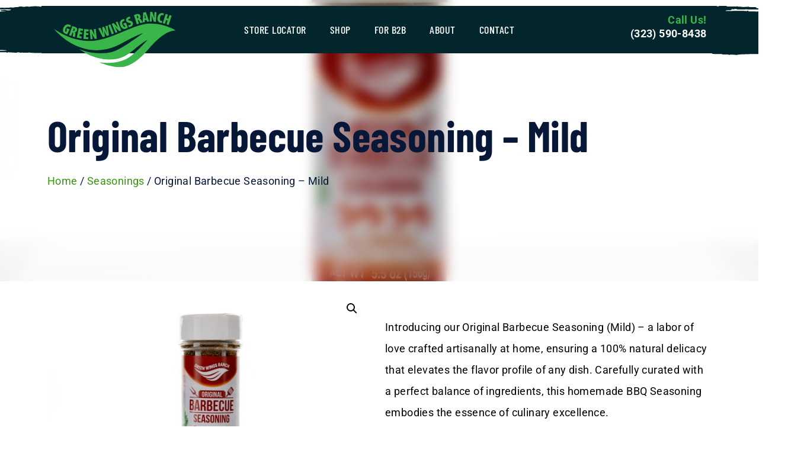

--- FILE ---
content_type: text/html; charset=UTF-8
request_url: https://greenwingsranch.com/product/original-barbecue-seasoning-mild/
body_size: 31058
content:
<!doctype html>
<html lang="en-US">
<head>
	<meta charset="UTF-8">
	<meta name="viewport" content="width=device-width, initial-scale=1">
	<link rel="profile" href="https://gmpg.org/xfn/11">
	<title>Original Barbecue Seasoning &#8211; Mild &#8211; Welcome to Green Wings Ranch</title>
<meta name='robots' content='max-image-preview:large' />
<script>window._wca = window._wca || [];</script>
<link rel='dns-prefetch' href='//stats.wp.com' />
<link rel='dns-prefetch' href='//web.squarecdn.com' />
<link rel="alternate" type="application/rss+xml" title="Welcome to Green Wings Ranch &raquo; Feed" href="https://greenwingsranch.com/feed/" />
<link rel="alternate" type="application/rss+xml" title="Welcome to Green Wings Ranch &raquo; Comments Feed" href="https://greenwingsranch.com/comments/feed/" />
<link rel="alternate" type="application/rss+xml" title="Welcome to Green Wings Ranch &raquo; Original Barbecue Seasoning &#8211; Mild Comments Feed" href="https://greenwingsranch.com/product/original-barbecue-seasoning-mild/feed/" />
<link rel="alternate" title="oEmbed (JSON)" type="application/json+oembed" href="https://greenwingsranch.com/wp-json/oembed/1.0/embed?url=https%3A%2F%2Fgreenwingsranch.com%2Fproduct%2Foriginal-barbecue-seasoning-mild%2F" />
<link rel="alternate" title="oEmbed (XML)" type="text/xml+oembed" href="https://greenwingsranch.com/wp-json/oembed/1.0/embed?url=https%3A%2F%2Fgreenwingsranch.com%2Fproduct%2Foriginal-barbecue-seasoning-mild%2F&#038;format=xml" />
<style id='wp-img-auto-sizes-contain-inline-css'>
img:is([sizes=auto i],[sizes^="auto," i]){contain-intrinsic-size:3000px 1500px}
/*# sourceURL=wp-img-auto-sizes-contain-inline-css */
</style>
<link rel='stylesheet' id='hfe-widgets-style-css' href='https://greenwingsranch.com/wp-content/plugins/header-footer-elementor/inc/widgets-css/frontend.css?ver=2.3.0' media='all' />
<style id='wp-emoji-styles-inline-css'>

	img.wp-smiley, img.emoji {
		display: inline !important;
		border: none !important;
		box-shadow: none !important;
		height: 1em !important;
		width: 1em !important;
		margin: 0 0.07em !important;
		vertical-align: -0.1em !important;
		background: none !important;
		padding: 0 !important;
	}
/*# sourceURL=wp-emoji-styles-inline-css */
</style>
<link rel='stylesheet' id='wp-block-library-css' href='https://greenwingsranch.com/wp-includes/css/dist/block-library/style.min.css?ver=6.9' media='all' />
<link rel='stylesheet' id='wc-blocks-style-css' href='https://greenwingsranch.com/wp-content/plugins/woocommerce/assets/client/blocks/wc-blocks.css?ver=wc-9.8.6' media='all' />
<style id='global-styles-inline-css'>
:root{--wp--preset--aspect-ratio--square: 1;--wp--preset--aspect-ratio--4-3: 4/3;--wp--preset--aspect-ratio--3-4: 3/4;--wp--preset--aspect-ratio--3-2: 3/2;--wp--preset--aspect-ratio--2-3: 2/3;--wp--preset--aspect-ratio--16-9: 16/9;--wp--preset--aspect-ratio--9-16: 9/16;--wp--preset--color--black: #000000;--wp--preset--color--cyan-bluish-gray: #abb8c3;--wp--preset--color--white: #ffffff;--wp--preset--color--pale-pink: #f78da7;--wp--preset--color--vivid-red: #cf2e2e;--wp--preset--color--luminous-vivid-orange: #ff6900;--wp--preset--color--luminous-vivid-amber: #fcb900;--wp--preset--color--light-green-cyan: #7bdcb5;--wp--preset--color--vivid-green-cyan: #00d084;--wp--preset--color--pale-cyan-blue: #8ed1fc;--wp--preset--color--vivid-cyan-blue: #0693e3;--wp--preset--color--vivid-purple: #9b51e0;--wp--preset--gradient--vivid-cyan-blue-to-vivid-purple: linear-gradient(135deg,rgb(6,147,227) 0%,rgb(155,81,224) 100%);--wp--preset--gradient--light-green-cyan-to-vivid-green-cyan: linear-gradient(135deg,rgb(122,220,180) 0%,rgb(0,208,130) 100%);--wp--preset--gradient--luminous-vivid-amber-to-luminous-vivid-orange: linear-gradient(135deg,rgb(252,185,0) 0%,rgb(255,105,0) 100%);--wp--preset--gradient--luminous-vivid-orange-to-vivid-red: linear-gradient(135deg,rgb(255,105,0) 0%,rgb(207,46,46) 100%);--wp--preset--gradient--very-light-gray-to-cyan-bluish-gray: linear-gradient(135deg,rgb(238,238,238) 0%,rgb(169,184,195) 100%);--wp--preset--gradient--cool-to-warm-spectrum: linear-gradient(135deg,rgb(74,234,220) 0%,rgb(151,120,209) 20%,rgb(207,42,186) 40%,rgb(238,44,130) 60%,rgb(251,105,98) 80%,rgb(254,248,76) 100%);--wp--preset--gradient--blush-light-purple: linear-gradient(135deg,rgb(255,206,236) 0%,rgb(152,150,240) 100%);--wp--preset--gradient--blush-bordeaux: linear-gradient(135deg,rgb(254,205,165) 0%,rgb(254,45,45) 50%,rgb(107,0,62) 100%);--wp--preset--gradient--luminous-dusk: linear-gradient(135deg,rgb(255,203,112) 0%,rgb(199,81,192) 50%,rgb(65,88,208) 100%);--wp--preset--gradient--pale-ocean: linear-gradient(135deg,rgb(255,245,203) 0%,rgb(182,227,212) 50%,rgb(51,167,181) 100%);--wp--preset--gradient--electric-grass: linear-gradient(135deg,rgb(202,248,128) 0%,rgb(113,206,126) 100%);--wp--preset--gradient--midnight: linear-gradient(135deg,rgb(2,3,129) 0%,rgb(40,116,252) 100%);--wp--preset--font-size--small: 13px;--wp--preset--font-size--medium: 20px;--wp--preset--font-size--large: 36px;--wp--preset--font-size--x-large: 42px;--wp--preset--spacing--20: 0.44rem;--wp--preset--spacing--30: 0.67rem;--wp--preset--spacing--40: 1rem;--wp--preset--spacing--50: 1.5rem;--wp--preset--spacing--60: 2.25rem;--wp--preset--spacing--70: 3.38rem;--wp--preset--spacing--80: 5.06rem;--wp--preset--shadow--natural: 6px 6px 9px rgba(0, 0, 0, 0.2);--wp--preset--shadow--deep: 12px 12px 50px rgba(0, 0, 0, 0.4);--wp--preset--shadow--sharp: 6px 6px 0px rgba(0, 0, 0, 0.2);--wp--preset--shadow--outlined: 6px 6px 0px -3px rgb(255, 255, 255), 6px 6px rgb(0, 0, 0);--wp--preset--shadow--crisp: 6px 6px 0px rgb(0, 0, 0);}:root { --wp--style--global--content-size: 800px;--wp--style--global--wide-size: 1200px; }:where(body) { margin: 0; }.wp-site-blocks > .alignleft { float: left; margin-right: 2em; }.wp-site-blocks > .alignright { float: right; margin-left: 2em; }.wp-site-blocks > .aligncenter { justify-content: center; margin-left: auto; margin-right: auto; }:where(.wp-site-blocks) > * { margin-block-start: 24px; margin-block-end: 0; }:where(.wp-site-blocks) > :first-child { margin-block-start: 0; }:where(.wp-site-blocks) > :last-child { margin-block-end: 0; }:root { --wp--style--block-gap: 24px; }:root :where(.is-layout-flow) > :first-child{margin-block-start: 0;}:root :where(.is-layout-flow) > :last-child{margin-block-end: 0;}:root :where(.is-layout-flow) > *{margin-block-start: 24px;margin-block-end: 0;}:root :where(.is-layout-constrained) > :first-child{margin-block-start: 0;}:root :where(.is-layout-constrained) > :last-child{margin-block-end: 0;}:root :where(.is-layout-constrained) > *{margin-block-start: 24px;margin-block-end: 0;}:root :where(.is-layout-flex){gap: 24px;}:root :where(.is-layout-grid){gap: 24px;}.is-layout-flow > .alignleft{float: left;margin-inline-start: 0;margin-inline-end: 2em;}.is-layout-flow > .alignright{float: right;margin-inline-start: 2em;margin-inline-end: 0;}.is-layout-flow > .aligncenter{margin-left: auto !important;margin-right: auto !important;}.is-layout-constrained > .alignleft{float: left;margin-inline-start: 0;margin-inline-end: 2em;}.is-layout-constrained > .alignright{float: right;margin-inline-start: 2em;margin-inline-end: 0;}.is-layout-constrained > .aligncenter{margin-left: auto !important;margin-right: auto !important;}.is-layout-constrained > :where(:not(.alignleft):not(.alignright):not(.alignfull)){max-width: var(--wp--style--global--content-size);margin-left: auto !important;margin-right: auto !important;}.is-layout-constrained > .alignwide{max-width: var(--wp--style--global--wide-size);}body .is-layout-flex{display: flex;}.is-layout-flex{flex-wrap: wrap;align-items: center;}.is-layout-flex > :is(*, div){margin: 0;}body .is-layout-grid{display: grid;}.is-layout-grid > :is(*, div){margin: 0;}body{padding-top: 0px;padding-right: 0px;padding-bottom: 0px;padding-left: 0px;}a:where(:not(.wp-element-button)){text-decoration: underline;}:root :where(.wp-element-button, .wp-block-button__link){background-color: #32373c;border-width: 0;color: #fff;font-family: inherit;font-size: inherit;font-style: inherit;font-weight: inherit;letter-spacing: inherit;line-height: inherit;padding-top: calc(0.667em + 2px);padding-right: calc(1.333em + 2px);padding-bottom: calc(0.667em + 2px);padding-left: calc(1.333em + 2px);text-decoration: none;text-transform: inherit;}.has-black-color{color: var(--wp--preset--color--black) !important;}.has-cyan-bluish-gray-color{color: var(--wp--preset--color--cyan-bluish-gray) !important;}.has-white-color{color: var(--wp--preset--color--white) !important;}.has-pale-pink-color{color: var(--wp--preset--color--pale-pink) !important;}.has-vivid-red-color{color: var(--wp--preset--color--vivid-red) !important;}.has-luminous-vivid-orange-color{color: var(--wp--preset--color--luminous-vivid-orange) !important;}.has-luminous-vivid-amber-color{color: var(--wp--preset--color--luminous-vivid-amber) !important;}.has-light-green-cyan-color{color: var(--wp--preset--color--light-green-cyan) !important;}.has-vivid-green-cyan-color{color: var(--wp--preset--color--vivid-green-cyan) !important;}.has-pale-cyan-blue-color{color: var(--wp--preset--color--pale-cyan-blue) !important;}.has-vivid-cyan-blue-color{color: var(--wp--preset--color--vivid-cyan-blue) !important;}.has-vivid-purple-color{color: var(--wp--preset--color--vivid-purple) !important;}.has-black-background-color{background-color: var(--wp--preset--color--black) !important;}.has-cyan-bluish-gray-background-color{background-color: var(--wp--preset--color--cyan-bluish-gray) !important;}.has-white-background-color{background-color: var(--wp--preset--color--white) !important;}.has-pale-pink-background-color{background-color: var(--wp--preset--color--pale-pink) !important;}.has-vivid-red-background-color{background-color: var(--wp--preset--color--vivid-red) !important;}.has-luminous-vivid-orange-background-color{background-color: var(--wp--preset--color--luminous-vivid-orange) !important;}.has-luminous-vivid-amber-background-color{background-color: var(--wp--preset--color--luminous-vivid-amber) !important;}.has-light-green-cyan-background-color{background-color: var(--wp--preset--color--light-green-cyan) !important;}.has-vivid-green-cyan-background-color{background-color: var(--wp--preset--color--vivid-green-cyan) !important;}.has-pale-cyan-blue-background-color{background-color: var(--wp--preset--color--pale-cyan-blue) !important;}.has-vivid-cyan-blue-background-color{background-color: var(--wp--preset--color--vivid-cyan-blue) !important;}.has-vivid-purple-background-color{background-color: var(--wp--preset--color--vivid-purple) !important;}.has-black-border-color{border-color: var(--wp--preset--color--black) !important;}.has-cyan-bluish-gray-border-color{border-color: var(--wp--preset--color--cyan-bluish-gray) !important;}.has-white-border-color{border-color: var(--wp--preset--color--white) !important;}.has-pale-pink-border-color{border-color: var(--wp--preset--color--pale-pink) !important;}.has-vivid-red-border-color{border-color: var(--wp--preset--color--vivid-red) !important;}.has-luminous-vivid-orange-border-color{border-color: var(--wp--preset--color--luminous-vivid-orange) !important;}.has-luminous-vivid-amber-border-color{border-color: var(--wp--preset--color--luminous-vivid-amber) !important;}.has-light-green-cyan-border-color{border-color: var(--wp--preset--color--light-green-cyan) !important;}.has-vivid-green-cyan-border-color{border-color: var(--wp--preset--color--vivid-green-cyan) !important;}.has-pale-cyan-blue-border-color{border-color: var(--wp--preset--color--pale-cyan-blue) !important;}.has-vivid-cyan-blue-border-color{border-color: var(--wp--preset--color--vivid-cyan-blue) !important;}.has-vivid-purple-border-color{border-color: var(--wp--preset--color--vivid-purple) !important;}.has-vivid-cyan-blue-to-vivid-purple-gradient-background{background: var(--wp--preset--gradient--vivid-cyan-blue-to-vivid-purple) !important;}.has-light-green-cyan-to-vivid-green-cyan-gradient-background{background: var(--wp--preset--gradient--light-green-cyan-to-vivid-green-cyan) !important;}.has-luminous-vivid-amber-to-luminous-vivid-orange-gradient-background{background: var(--wp--preset--gradient--luminous-vivid-amber-to-luminous-vivid-orange) !important;}.has-luminous-vivid-orange-to-vivid-red-gradient-background{background: var(--wp--preset--gradient--luminous-vivid-orange-to-vivid-red) !important;}.has-very-light-gray-to-cyan-bluish-gray-gradient-background{background: var(--wp--preset--gradient--very-light-gray-to-cyan-bluish-gray) !important;}.has-cool-to-warm-spectrum-gradient-background{background: var(--wp--preset--gradient--cool-to-warm-spectrum) !important;}.has-blush-light-purple-gradient-background{background: var(--wp--preset--gradient--blush-light-purple) !important;}.has-blush-bordeaux-gradient-background{background: var(--wp--preset--gradient--blush-bordeaux) !important;}.has-luminous-dusk-gradient-background{background: var(--wp--preset--gradient--luminous-dusk) !important;}.has-pale-ocean-gradient-background{background: var(--wp--preset--gradient--pale-ocean) !important;}.has-electric-grass-gradient-background{background: var(--wp--preset--gradient--electric-grass) !important;}.has-midnight-gradient-background{background: var(--wp--preset--gradient--midnight) !important;}.has-small-font-size{font-size: var(--wp--preset--font-size--small) !important;}.has-medium-font-size{font-size: var(--wp--preset--font-size--medium) !important;}.has-large-font-size{font-size: var(--wp--preset--font-size--large) !important;}.has-x-large-font-size{font-size: var(--wp--preset--font-size--x-large) !important;}
/*# sourceURL=global-styles-inline-css */
</style>

<link rel='stylesheet' id='agile-store-locator-init-css' href='https://greenwingsranch.com/wp-content/plugins/agile-store-locator/public/css/init.css?ver=4.10.14' media='all' />
<link rel='stylesheet' id='photoswipe-css' href='https://greenwingsranch.com/wp-content/plugins/woocommerce/assets/css/photoswipe/photoswipe.min.css?ver=9.8.6' media='all' />
<link rel='stylesheet' id='photoswipe-default-skin-css' href='https://greenwingsranch.com/wp-content/plugins/woocommerce/assets/css/photoswipe/default-skin/default-skin.min.css?ver=9.8.6' media='all' />
<link rel='stylesheet' id='woocommerce-layout-css' href='https://greenwingsranch.com/wp-content/plugins/woocommerce/assets/css/woocommerce-layout.css?ver=9.8.6' media='all' />
<style id='woocommerce-layout-inline-css'>

	.infinite-scroll .woocommerce-pagination {
		display: none;
	}
/*# sourceURL=woocommerce-layout-inline-css */
</style>
<link rel='stylesheet' id='woocommerce-smallscreen-css' href='https://greenwingsranch.com/wp-content/plugins/woocommerce/assets/css/woocommerce-smallscreen.css?ver=9.8.6' media='only screen and (max-width: 768px)' />
<link rel='stylesheet' id='woocommerce-general-css' href='https://greenwingsranch.com/wp-content/plugins/woocommerce/assets/css/woocommerce.css?ver=9.8.6' media='all' />
<style id='woocommerce-inline-inline-css'>
.woocommerce form .form-row .required { visibility: visible; }
/*# sourceURL=woocommerce-inline-inline-css */
</style>
<link rel='stylesheet' id='hfe-style-css' href='https://greenwingsranch.com/wp-content/plugins/header-footer-elementor/assets/css/header-footer-elementor.css?ver=2.3.0' media='all' />
<link rel='stylesheet' id='elementor-icons-css' href='https://greenwingsranch.com/wp-content/plugins/elementor/assets/lib/eicons/css/elementor-icons.min.css?ver=5.36.0' media='all' />
<link rel='stylesheet' id='elementor-frontend-css' href='https://greenwingsranch.com/wp-content/plugins/elementor/assets/css/frontend.min.css?ver=3.28.3' media='all' />
<style id='elementor-frontend-inline-css'>
.elementor-625 .elementor-element.elementor-element-e10f8db:not(.elementor-motion-effects-element-type-background), .elementor-625 .elementor-element.elementor-element-e10f8db > .elementor-motion-effects-container > .elementor-motion-effects-layer{background-image:url("https://greenwingsranch.com/wp-content/uploads/2024/03/all-purpose-mild-scaled.jpg");}
/*# sourceURL=elementor-frontend-inline-css */
</style>
<link rel='stylesheet' id='elementor-post-400-css' href='https://greenwingsranch.com/wp-content/uploads/elementor/css/post-400.css?ver=1744946815' media='all' />
<link rel='stylesheet' id='wpforms-modern-full-css' href='https://greenwingsranch.com/wp-content/plugins/wpforms/assets/css/frontend/modern/wpforms-full.min.css?ver=1.9.4.2' media='all' />
<style id='wpforms-modern-full-inline-css'>
:root {
				--wpforms-field-border-radius: 3px;
--wpforms-field-border-style: solid;
--wpforms-field-border-size: 1px;
--wpforms-field-background-color: #ffffff;
--wpforms-field-border-color: rgba( 0, 0, 0, 0.25 );
--wpforms-field-border-color-spare: rgba( 0, 0, 0, 0.25 );
--wpforms-field-text-color: rgba( 0, 0, 0, 0.7 );
--wpforms-field-menu-color: #ffffff;
--wpforms-label-color: rgba( 0, 0, 0, 0.85 );
--wpforms-label-sublabel-color: rgba( 0, 0, 0, 0.55 );
--wpforms-label-error-color: #d63637;
--wpforms-button-border-radius: 3px;
--wpforms-button-border-style: none;
--wpforms-button-border-size: 1px;
--wpforms-button-background-color: #066aab;
--wpforms-button-border-color: #066aab;
--wpforms-button-text-color: #ffffff;
--wpforms-page-break-color: #066aab;
--wpforms-background-image: none;
--wpforms-background-position: center center;
--wpforms-background-repeat: no-repeat;
--wpforms-background-size: cover;
--wpforms-background-width: 100px;
--wpforms-background-height: 100px;
--wpforms-background-color: rgba( 0, 0, 0, 0 );
--wpforms-background-url: none;
--wpforms-container-padding: 0px;
--wpforms-container-border-style: none;
--wpforms-container-border-width: 1px;
--wpforms-container-border-color: #000000;
--wpforms-container-border-radius: 3px;
--wpforms-field-size-input-height: 43px;
--wpforms-field-size-input-spacing: 15px;
--wpforms-field-size-font-size: 16px;
--wpforms-field-size-line-height: 19px;
--wpforms-field-size-padding-h: 14px;
--wpforms-field-size-checkbox-size: 16px;
--wpforms-field-size-sublabel-spacing: 5px;
--wpforms-field-size-icon-size: 1;
--wpforms-label-size-font-size: 16px;
--wpforms-label-size-line-height: 19px;
--wpforms-label-size-sublabel-font-size: 14px;
--wpforms-label-size-sublabel-line-height: 17px;
--wpforms-button-size-font-size: 17px;
--wpforms-button-size-height: 41px;
--wpforms-button-size-padding-h: 15px;
--wpforms-button-size-margin-top: 10px;
--wpforms-container-shadow-size-box-shadow: none;

			}
/*# sourceURL=wpforms-modern-full-inline-css */
</style>
<link rel='stylesheet' id='wpforms-pro-modern-full-css' href='https://greenwingsranch.com/wp-content/plugins/wpforms/assets/pro/css/frontend/modern/wpforms-full.min.css?ver=1.9.4.2' media='all' />
<link rel='stylesheet' id='-sl-bootstrap-css' href='https://greenwingsranch.com/wp-content/plugins/agile-store-locator/public/css/sl-bootstrap.css' media='all' />
<link rel='stylesheet' id='brands-styles-css' href='https://greenwingsranch.com/wp-content/plugins/woocommerce/assets/css/brands.css?ver=9.8.6' media='all' />
<link rel='stylesheet' id='hello-elementor-css' href='https://greenwingsranch.com/wp-content/themes/hello-elementor/style.min.css?ver=3.3.0' media='all' />
<link rel='stylesheet' id='hello-elementor-theme-style-css' href='https://greenwingsranch.com/wp-content/themes/hello-elementor/theme.min.css?ver=3.3.0' media='all' />
<link rel='stylesheet' id='hello-elementor-header-footer-css' href='https://greenwingsranch.com/wp-content/themes/hello-elementor/header-footer.min.css?ver=3.3.0' media='all' />
<link rel='stylesheet' id='cherry-handler-css-css' href='https://greenwingsranch.com/wp-content/plugins/jetwidgets-for-elementor/cherry-framework/modules/cherry-handler/assets/css/cherry-handler-styles.min.css?ver=1.5.11' media='all' />
<link rel='stylesheet' id='jet-widgets-css' href='https://greenwingsranch.com/wp-content/plugins/jetwidgets-for-elementor/assets/css/jet-widgets.css?ver=1.0.20' media='all' />
<link rel='stylesheet' id='jet-widgets-skin-css' href='https://greenwingsranch.com/wp-content/plugins/jetwidgets-for-elementor/assets/css/jet-widgets-skin.css?ver=1.0.20' media='all' />
<link rel='stylesheet' id='jet-juxtapose-css-css' href='https://greenwingsranch.com/wp-content/plugins/jetwidgets-for-elementor/assets/css/lib/juxtapose/juxtapose.css?ver=1.3.0' media='all' />
<link rel='stylesheet' id='widget-image-css' href='https://greenwingsranch.com/wp-content/plugins/elementor/assets/css/widget-image.min.css?ver=3.28.3' media='all' />
<link rel='stylesheet' id='e-sticky-css' href='https://greenwingsranch.com/wp-content/plugins/elementor-pro/assets/css/modules/sticky.min.css?ver=3.28.3' media='all' />
<link rel='stylesheet' id='widget-heading-css' href='https://greenwingsranch.com/wp-content/plugins/elementor/assets/css/widget-heading.min.css?ver=3.28.3' media='all' />
<link rel='stylesheet' id='widget-social-icons-css' href='https://greenwingsranch.com/wp-content/plugins/elementor/assets/css/widget-social-icons.min.css?ver=3.28.3' media='all' />
<link rel='stylesheet' id='e-apple-webkit-css' href='https://greenwingsranch.com/wp-content/plugins/elementor/assets/css/conditionals/apple-webkit.min.css?ver=3.28.3' media='all' />
<link rel='stylesheet' id='widget-icon-list-css' href='https://greenwingsranch.com/wp-content/plugins/elementor/assets/css/widget-icon-list.min.css?ver=3.28.3' media='all' />
<link rel='stylesheet' id='widget-woocommerce-notices-css' href='https://greenwingsranch.com/wp-content/plugins/elementor-pro/assets/css/widget-woocommerce-notices.min.css?ver=3.28.3' media='all' />
<link rel='stylesheet' id='widget-woocommerce-product-images-css' href='https://greenwingsranch.com/wp-content/plugins/elementor-pro/assets/css/widget-woocommerce-product-images.min.css?ver=3.28.3' media='all' />
<link rel='stylesheet' id='widget-woocommerce-product-price-css' href='https://greenwingsranch.com/wp-content/plugins/elementor-pro/assets/css/widget-woocommerce-product-price.min.css?ver=3.28.3' media='all' />
<link rel='stylesheet' id='widget-woocommerce-product-add-to-cart-css' href='https://greenwingsranch.com/wp-content/plugins/elementor-pro/assets/css/widget-woocommerce-product-add-to-cart.min.css?ver=3.28.3' media='all' />
<link rel='stylesheet' id='widget-woocommerce-products-css' href='https://greenwingsranch.com/wp-content/plugins/elementor-pro/assets/css/widget-woocommerce-products.min.css?ver=3.28.3' media='all' />
<link rel='stylesheet' id='elementor-post-246-css' href='https://greenwingsranch.com/wp-content/uploads/elementor/css/post-246.css?ver=1744946817' media='all' />
<link rel='stylesheet' id='elementor-post-157-css' href='https://greenwingsranch.com/wp-content/uploads/elementor/css/post-157.css?ver=1744946817' media='all' />
<link rel='stylesheet' id='elementor-post-625-css' href='https://greenwingsranch.com/wp-content/uploads/elementor/css/post-625.css?ver=1744954946' media='all' />
<style id='akismet-widget-style-inline-css'>

			.a-stats {
				--akismet-color-mid-green: #357b49;
				--akismet-color-white: #fff;
				--akismet-color-light-grey: #f6f7f7;

				max-width: 350px;
				width: auto;
			}

			.a-stats * {
				all: unset;
				box-sizing: border-box;
			}

			.a-stats strong {
				font-weight: 600;
			}

			.a-stats a.a-stats__link,
			.a-stats a.a-stats__link:visited,
			.a-stats a.a-stats__link:active {
				background: var(--akismet-color-mid-green);
				border: none;
				box-shadow: none;
				border-radius: 8px;
				color: var(--akismet-color-white);
				cursor: pointer;
				display: block;
				font-family: -apple-system, BlinkMacSystemFont, 'Segoe UI', 'Roboto', 'Oxygen-Sans', 'Ubuntu', 'Cantarell', 'Helvetica Neue', sans-serif;
				font-weight: 500;
				padding: 12px;
				text-align: center;
				text-decoration: none;
				transition: all 0.2s ease;
			}

			/* Extra specificity to deal with TwentyTwentyOne focus style */
			.widget .a-stats a.a-stats__link:focus {
				background: var(--akismet-color-mid-green);
				color: var(--akismet-color-white);
				text-decoration: none;
			}

			.a-stats a.a-stats__link:hover {
				filter: brightness(110%);
				box-shadow: 0 4px 12px rgba(0, 0, 0, 0.06), 0 0 2px rgba(0, 0, 0, 0.16);
			}

			.a-stats .count {
				color: var(--akismet-color-white);
				display: block;
				font-size: 1.5em;
				line-height: 1.4;
				padding: 0 13px;
				white-space: nowrap;
			}
		
/*# sourceURL=akismet-widget-style-inline-css */
</style>
<link rel='stylesheet' id='wc-square-css' href='https://greenwingsranch.com/wp-content/plugins/woocommerce-square/build/assets/frontend/wc-square.css?ver=4.9.0' media='all' />
<link rel='stylesheet' id='wc-square-digital-wallet-css' href='https://greenwingsranch.com/wp-content/plugins/woocommerce-square/build/assets/frontend/wc-square-digital-wallet.css?ver=4.9.0' media='all' />
<link rel='stylesheet' id='hfe-elementor-icons-css' href='https://greenwingsranch.com/wp-content/plugins/elementor/assets/lib/eicons/css/elementor-icons.min.css?ver=5.34.0' media='all' />
<link rel='stylesheet' id='hfe-icons-list-css' href='https://greenwingsranch.com/wp-content/plugins/elementor/assets/css/widget-icon-list.min.css?ver=3.24.3' media='all' />
<link rel='stylesheet' id='hfe-social-icons-css' href='https://greenwingsranch.com/wp-content/plugins/elementor/assets/css/widget-social-icons.min.css?ver=3.24.0' media='all' />
<link rel='stylesheet' id='hfe-social-share-icons-brands-css' href='https://greenwingsranch.com/wp-content/plugins/elementor/assets/lib/font-awesome/css/brands.css?ver=5.15.3' media='all' />
<link rel='stylesheet' id='hfe-social-share-icons-fontawesome-css' href='https://greenwingsranch.com/wp-content/plugins/elementor/assets/lib/font-awesome/css/fontawesome.css?ver=5.15.3' media='all' />
<link rel='stylesheet' id='hfe-nav-menu-icons-css' href='https://greenwingsranch.com/wp-content/plugins/elementor/assets/lib/font-awesome/css/solid.css?ver=5.15.3' media='all' />
<link rel='stylesheet' id='hfe-widget-blockquote-css' href='https://greenwingsranch.com/wp-content/plugins/elementor-pro/assets/css/widget-blockquote.min.css?ver=3.25.0' media='all' />
<link rel='stylesheet' id='hfe-mega-menu-css' href='https://greenwingsranch.com/wp-content/plugins/elementor-pro/assets/css/widget-mega-menu.min.css?ver=3.26.2' media='all' />
<link rel='stylesheet' id='hfe-nav-menu-widget-css' href='https://greenwingsranch.com/wp-content/plugins/elementor-pro/assets/css/widget-nav-menu.min.css?ver=3.26.0' media='all' />
<link rel='stylesheet' id='ekit-widget-styles-css' href='https://greenwingsranch.com/wp-content/plugins/elementskit-lite/widgets/init/assets/css/widget-styles.css?ver=3.4.9' media='all' />
<link rel='stylesheet' id='ekit-responsive-css' href='https://greenwingsranch.com/wp-content/plugins/elementskit-lite/widgets/init/assets/css/responsive.css?ver=3.4.9' media='all' />
<link rel='stylesheet' id='elementor-gf-local-barlowcondensed-css' href='https://greenwingsranch.com/wp-content/uploads/elementor/google-fonts/css/barlowcondensed.css?ver=1744945955' media='all' />
<link rel='stylesheet' id='elementor-gf-local-roboto-css' href='https://greenwingsranch.com/wp-content/uploads/elementor/google-fonts/css/roboto.css?ver=1744945960' media='all' />
<link rel='stylesheet' id='elementor-icons-shared-0-css' href='https://greenwingsranch.com/wp-content/plugins/elementor/assets/lib/font-awesome/css/fontawesome.min.css?ver=5.15.3' media='all' />
<link rel='stylesheet' id='elementor-icons-fa-solid-css' href='https://greenwingsranch.com/wp-content/plugins/elementor/assets/lib/font-awesome/css/solid.min.css?ver=5.15.3' media='all' />
<link rel='stylesheet' id='elementor-icons-fa-regular-css' href='https://greenwingsranch.com/wp-content/plugins/elementor/assets/lib/font-awesome/css/regular.min.css?ver=5.15.3' media='all' />
<link rel='stylesheet' id='elementor-icons-fa-brands-css' href='https://greenwingsranch.com/wp-content/plugins/elementor/assets/lib/font-awesome/css/brands.min.css?ver=5.15.3' media='all' />
<script id="jquery-core-js-extra">
var pp = {"ajax_url":"https://greenwingsranch.com/wp-admin/admin-ajax.php"};
//# sourceURL=jquery-core-js-extra
</script>
<script src="https://greenwingsranch.com/wp-includes/js/jquery/jquery.min.js?ver=3.7.1" id="jquery-core-js"></script>
<script src="https://greenwingsranch.com/wp-includes/js/jquery/jquery-migrate.min.js?ver=3.4.1" id="jquery-migrate-js"></script>
<script id="jquery-js-after">
!function($){"use strict";$(document).ready(function(){$(this).scrollTop()>100&&$(".hfe-scroll-to-top-wrap").removeClass("hfe-scroll-to-top-hide"),$(window).scroll(function(){$(this).scrollTop()<100?$(".hfe-scroll-to-top-wrap").fadeOut(300):$(".hfe-scroll-to-top-wrap").fadeIn(300)}),$(".hfe-scroll-to-top-wrap").on("click",function(){$("html, body").animate({scrollTop:0},300);return!1})})}(jQuery);
//# sourceURL=jquery-js-after
</script>
<script src="https://greenwingsranch.com/wp-content/plugins/woocommerce/assets/js/jquery-blockui/jquery.blockUI.min.js?ver=2.7.0-wc.9.8.6" id="jquery-blockui-js" defer data-wp-strategy="defer"></script>
<script id="wc-add-to-cart-js-extra">
var wc_add_to_cart_params = {"ajax_url":"/wp-admin/admin-ajax.php","wc_ajax_url":"/?wc-ajax=%%endpoint%%","i18n_view_cart":"View cart","cart_url":"https://greenwingsranch.com/cart/","is_cart":"","cart_redirect_after_add":"no"};
//# sourceURL=wc-add-to-cart-js-extra
</script>
<script src="https://greenwingsranch.com/wp-content/plugins/woocommerce/assets/js/frontend/add-to-cart.min.js?ver=9.8.6" id="wc-add-to-cart-js" defer data-wp-strategy="defer"></script>
<script src="https://greenwingsranch.com/wp-content/plugins/woocommerce/assets/js/zoom/jquery.zoom.min.js?ver=1.7.21-wc.9.8.6" id="zoom-js" defer data-wp-strategy="defer"></script>
<script src="https://greenwingsranch.com/wp-content/plugins/woocommerce/assets/js/flexslider/jquery.flexslider.min.js?ver=2.7.2-wc.9.8.6" id="flexslider-js" defer data-wp-strategy="defer"></script>
<script src="https://greenwingsranch.com/wp-content/plugins/woocommerce/assets/js/photoswipe/photoswipe.min.js?ver=4.1.1-wc.9.8.6" id="photoswipe-js" defer data-wp-strategy="defer"></script>
<script src="https://greenwingsranch.com/wp-content/plugins/woocommerce/assets/js/photoswipe/photoswipe-ui-default.min.js?ver=4.1.1-wc.9.8.6" id="photoswipe-ui-default-js" defer data-wp-strategy="defer"></script>
<script id="wc-single-product-js-extra">
var wc_single_product_params = {"i18n_required_rating_text":"Please select a rating","i18n_rating_options":["1 of 5 stars","2 of 5 stars","3 of 5 stars","4 of 5 stars","5 of 5 stars"],"i18n_product_gallery_trigger_text":"View full-screen image gallery","review_rating_required":"yes","flexslider":{"rtl":false,"animation":"slide","smoothHeight":true,"directionNav":false,"controlNav":"thumbnails","slideshow":false,"animationSpeed":500,"animationLoop":false,"allowOneSlide":false},"zoom_enabled":"1","zoom_options":[],"photoswipe_enabled":"1","photoswipe_options":{"shareEl":false,"closeOnScroll":false,"history":false,"hideAnimationDuration":0,"showAnimationDuration":0},"flexslider_enabled":"1"};
//# sourceURL=wc-single-product-js-extra
</script>
<script src="https://greenwingsranch.com/wp-content/plugins/woocommerce/assets/js/frontend/single-product.min.js?ver=9.8.6" id="wc-single-product-js" defer data-wp-strategy="defer"></script>
<script src="https://greenwingsranch.com/wp-content/plugins/woocommerce/assets/js/js-cookie/js.cookie.min.js?ver=2.1.4-wc.9.8.6" id="js-cookie-js" defer data-wp-strategy="defer"></script>
<script id="woocommerce-js-extra">
var woocommerce_params = {"ajax_url":"/wp-admin/admin-ajax.php","wc_ajax_url":"/?wc-ajax=%%endpoint%%","i18n_password_show":"Show password","i18n_password_hide":"Hide password"};
//# sourceURL=woocommerce-js-extra
</script>
<script src="https://greenwingsranch.com/wp-content/plugins/woocommerce/assets/js/frontend/woocommerce.min.js?ver=9.8.6" id="woocommerce-js" defer data-wp-strategy="defer"></script>
<script src="https://stats.wp.com/s-202606.js" id="woocommerce-analytics-js" defer data-wp-strategy="defer"></script>
<script src="https://web.squarecdn.com/v1/square.js?ver=4.9.0" id="wc-square-payment-form-js"></script>
<link rel="https://api.w.org/" href="https://greenwingsranch.com/wp-json/" /><link rel="alternate" title="JSON" type="application/json" href="https://greenwingsranch.com/wp-json/wp/v2/product/1034" /><link rel="EditURI" type="application/rsd+xml" title="RSD" href="https://greenwingsranch.com/xmlrpc.php?rsd" />
<meta name="generator" content="WordPress 6.9" />
<meta name="generator" content="WooCommerce 9.8.6" />
<link rel="canonical" href="https://greenwingsranch.com/product/original-barbecue-seasoning-mild/" />
<link rel='shortlink' href='https://greenwingsranch.com/?p=1034' />
	<style>img#wpstats{display:none}</style>
		<meta name="description" content="Introducing our Original Barbecue Seasoning (Mild) - a labor of love crafted artisanally at home, ensuring a 100% natural delicacy that elevates the flavor profile of any dish. Carefully curated with a perfect balance of ingredients, this homemade BBQ Seasoning embodies the essence of culinary excellence.

Whether you&#039;re preparing smoked or grilled quail, chicken, pork, ribs, BBQ, or even French fries, our Artisanally made Seasoning promises to impart a tantalizing burst of flavor to every bite. With just 8 simple yet thoughtfully selected ingredients, it&#039;s easy to mix and guarantees a culinary experience that delights the taste buds and leaves a lasting impression.

Experience the essence of homemade goodness with our Original Barbecue Seasoning, a testament to quality, flavor, and the art of artisanal craftsmanship.">
	<noscript><style>.woocommerce-product-gallery{ opacity: 1 !important; }</style></noscript>
	<meta name="generator" content="Elementor 3.28.3; features: additional_custom_breakpoints, e_local_google_fonts; settings: css_print_method-external, google_font-enabled, font_display-swap">
			<style>
				.e-con.e-parent:nth-of-type(n+4):not(.e-lazyloaded):not(.e-no-lazyload),
				.e-con.e-parent:nth-of-type(n+4):not(.e-lazyloaded):not(.e-no-lazyload) * {
					background-image: none !important;
				}
				@media screen and (max-height: 1024px) {
					.e-con.e-parent:nth-of-type(n+3):not(.e-lazyloaded):not(.e-no-lazyload),
					.e-con.e-parent:nth-of-type(n+3):not(.e-lazyloaded):not(.e-no-lazyload) * {
						background-image: none !important;
					}
				}
				@media screen and (max-height: 640px) {
					.e-con.e-parent:nth-of-type(n+2):not(.e-lazyloaded):not(.e-no-lazyload),
					.e-con.e-parent:nth-of-type(n+2):not(.e-lazyloaded):not(.e-no-lazyload) * {
						background-image: none !important;
					}
				}
			</style>
			<link rel="icon" href="https://greenwingsranch.com/wp-content/uploads/2023/06/favicon-150x150.png" sizes="32x32" />
<link rel="icon" href="https://greenwingsranch.com/wp-content/uploads/2023/06/favicon-300x300.png" sizes="192x192" />
<link rel="apple-touch-icon" href="https://greenwingsranch.com/wp-content/uploads/2023/06/favicon-300x300.png" />
<meta name="msapplication-TileImage" content="https://greenwingsranch.com/wp-content/uploads/2023/06/favicon-300x300.png" />
<link rel='stylesheet' id='wc-square-cart-checkout-block-css' href='https://greenwingsranch.com/wp-content/plugins/woocommerce-square/build/assets/frontend/wc-square-cart-checkout-blocks.css?ver=4.9.0' media='all' />
<link rel='stylesheet' id='elementor-icons-ekiticons-css' href='https://greenwingsranch.com/wp-content/plugins/elementskit-lite/modules/elementskit-icon-pack/assets/css/ekiticons.css?ver=3.4.9' media='all' />
</head>
<body class="wp-singular product-template-default single single-product postid-1034 wp-custom-logo wp-embed-responsive wp-theme-hello-elementor theme-hello-elementor woocommerce woocommerce-page woocommerce-no-js ehf-template-hello-elementor ehf-stylesheet-hello-elementor theme-default elementor-default elementor-template-full-width elementor-kit-400 elementor-page-625">


<a class="skip-link screen-reader-text" href="#content">Skip to content</a>

		<div data-elementor-type="header" data-elementor-id="246" class="elementor elementor-246 elementor-location-header" data-elementor-post-type="elementor_library">
					<section class="elementor-section elementor-top-section elementor-element elementor-element-270647d5 elementor-section-boxed elementor-section-height-default elementor-section-height-default" data-id="270647d5" data-element_type="section" data-settings="{&quot;background_background&quot;:&quot;classic&quot;,&quot;sticky&quot;:&quot;top&quot;,&quot;sticky_on&quot;:[&quot;desktop&quot;,&quot;tablet&quot;,&quot;mobile&quot;],&quot;sticky_offset&quot;:0,&quot;sticky_effects_offset&quot;:0,&quot;sticky_anchor_link_offset&quot;:0}">
						<div class="elementor-container elementor-column-gap-default">
					<div class="elementor-column elementor-col-100 elementor-top-column elementor-element elementor-element-7fcc9c8f" data-id="7fcc9c8f" data-element_type="column" data-settings="{&quot;background_background&quot;:&quot;classic&quot;}">
			<div class="elementor-widget-wrap elementor-element-populated">
						<section class="elementor-section elementor-inner-section elementor-element elementor-element-3b7233be elementor-section-boxed elementor-section-height-default elementor-section-height-default" data-id="3b7233be" data-element_type="section" data-settings="{&quot;background_background&quot;:&quot;classic&quot;}">
						<div class="elementor-container elementor-column-gap-default">
					<div class="elementor-column elementor-col-33 elementor-inner-column elementor-element elementor-element-488517bf" data-id="488517bf" data-element_type="column">
			<div class="elementor-widget-wrap elementor-element-populated">
						<div class="elementor-element elementor-element-565a8a12 elementor-absolute elementor-widget elementor-widget-image" data-id="565a8a12" data-element_type="widget" data-settings="{&quot;_position&quot;:&quot;absolute&quot;}" data-widget_type="image.default">
				<div class="elementor-widget-container">
																<a href="/">
							<img src="https://greenwingsranch.com/wp-content/uploads/2023/09/green-wings-ranch-outlined-logo.svg" class="attachment-full size-full wp-image-351" alt="Green Wings Ranch Logo" />								</a>
															</div>
				</div>
				<div class="elementor-element elementor-element-cdc269f elementor-widget__width-auto elementor-absolute elementor-hidden-tablet elementor-hidden-mobile elementor-view-default elementor-widget elementor-widget-icon" data-id="cdc269f" data-element_type="widget" data-settings="{&quot;_position&quot;:&quot;absolute&quot;}" data-widget_type="icon.default">
				<div class="elementor-widget-container">
							<div class="elementor-icon-wrapper">
			<div class="elementor-icon">
			<svg xmlns="http://www.w3.org/2000/svg" id="Layer_2" viewBox="0 0 1097.43 964.34"><g id="OBJECTS"><path d="m1082.33,8.19c-4.5.02-8.92,1.23-13.19,3.82-.69.24-1.38.18-2.05-.18-4.27-4.33-8.96-6.25-13.81-7.3-12.58-.17-25.17-.35-37.75-.53-9.14-.27-18.07-5.74-27.32-3.37h0c-7.28.03-14.57.07-21.85.1.03.43.07.86.11,1.29-.04-.43-.07-.86-.11-1.29-2.23-.16-4.46-.26-6.69-.48-17.88-1.76-35.49,6.51-53.46,3.9-6.92-1-14.17-.96-21.02,3.14-.66.03-1.29.24-1.91.61-.39.82-.86,1.25-1.35,1.51.46-.43.92-.91,1.35-1.51-2.24.03-4.47.06-6.71.09-8.43.54-16.99-2-25.22,3.19-3.54.24-7.08.48-10.61.72-4.52-3.72-9.34-3.93-14.22-3.9-16.03.11-32.05.09-48.08.13-6.22.33-12.66-2.48-18.45,3.88h0c-4.57.08-9.15.16-13.72.24-11.72-.06-23.43-.12-35.15-.17-.33.5-.7.78-1.08.99.36-.32.73-.61,1.08-.99-4.92-2.37-9.87-4.41-15.04-3.85.03-.03.06-.05.1-.08-16.33-.09-32.67-.19-49-.27-7.61-.04-15.06,1.55-22.15,6.38-.58.29-1.15.65-1.72,1.19-.74.13-1.49.2-2.23.23-.41.77-.87,1.19-1.37,1.45.47-.42.93-.89,1.37-1.45-1.98.1-3.85.8-5.57,2.38-.41.24-.79.57-1.14,1.16-28.44,2.8-56.89-3.12-85.48,6.26-17.51,5.75-36.24,2.29-54.47-.77-13.58-2.28-27.39-.45-41.1-.45,7.13,5.4,14.94-.01,21.79,6.82-14.92.14-29.84.28-44.75.43-13.02-.03-26.05.36-39.07-.2-13.07-.57-26.07,4.75-39,2.92-28.3-3.99-56.5-4.93-84.78-.13-6.64,1.13-13.52,1.61-20.08-.04-22.02-5.52-43.88,1.69-65.81,1.38-7.71-.11-14.51,9.56-22.55,7.46-3-.06-6-.12-9-.17-1.02.39-2.94.91-2.93,1.17.17,3.94,1.92,2.11,3.15,2.27h0s0,0,0,0c2.96-.09,5.92-.17,8.88-.26,8.16.52,16.32,1.05,24.47,1.57.59.62,1.09.79,1.49.56,11.94,4.85,24.12,2.1,36.19,3.09,6.75.55,14.26-3.71,19.35,8.75.64,1.56,2.77,1.96,4.17,1.83,6.77-.62,13.22,3.13,19.89,3.84,0,0,0,0,0,0,5.2-.07,10.39-.15,15.59-.22h0s0,0,0,0c5.25-.01,10.5-.03,15.75-.04,8.92.04,17.84.09,26.75.13,7.44.54,14.87,1.55,22.31.08,34.38.21,68.75.42,103.13.63,1.17-1.43,2.4-1.99,3.66-2.19-1.23.59-2.45,1.27-3.66,2.19,12.55,3.08,25.16-2.98,37.7.63-1.38,4.85-2.76,9.69-4.14,14.54-11.26.12-22.52,0-33.6,4.2-13.26.12-26.53.25-39.79.37h0c-3.71-2.06-6.81-8.76-11.34-4.75-6.18,5.46-12.11,4.17-18.09-1.15-3.05-2.71-6.49-2.37-9.83-2.36-11.12.06-22.24.2-33.36.3-2.97.08-5.95.15-8.92.23h0c-2.83-.05-5.67-.09-8.5-.14h0c-9.28,0-18.56-.28-27.83.08-6.61.26-13.39-2.09-19.78,2.92-.29.98-.6,1.95-.83,2.98-.01.07.61.82.94.82,6.68,0,13.35-.07,20.03-.13,0,0,0,0,0,0,14.31.24,28.63.48,42.94.72h0c-.05.97-.07,1.95-.08,2.92-3.7.47-7.4.95-11.1,1.42-4.32,0-8.64.01-12.96.02-6.69-.56-13.39-1.31-20.07.28-1.55.37-2.96,2.01-3.01,4.81-.06,2.86,1.35,4.74,2.88,4.94,3.7.48,7.42.48,11.13.67,0,0,0,0,0,0h0c11.84,2.92,23.68-1.4,35.52-.09,2.24.98,4.47,1.39,6.71.03,13.58-2.09,26.73,5.11,40.19,5.99-15.87.58-31.72,3.13-47.57-.14-2.65-.55-6.29-2.73-6.7,5.59-8.18-.13-16.37-.45-24.55-.37-35.7.36-71.4.84-107.1,1.28-12.63-1.75-25.26-.37-37.88.37-2.14-.08-4.29-.16-6.43-.24h0c-6.69-.21-13.39-.89-20.06-.49-6.61.39-13.53-2.13-21.99,3.93,10.81,7.8,21.17-1.07,29.26,8.5-.66,6.39-4.9,6.06-4.37,14.53,15.18-.78,30.53,3.21,45.87-2.91h0s0,0,0,0c10.21.07,20.41.13,30.62.2h0c6.37,6.25,13.45,5.99,20.43,6.73,4.72.5,9.67-1.19,13.93,4.04-6.49,2.32-13.07,4.01-19.66,2.89-10.66-1.82-21.22-.87-31.78,1.4-6.71-2.11-13.41-.32-20.11.08h0c-18.73-.11-37.46-.22-56.19-.32-3.02.16-6.39-1.62-9.16,4.18,3.34,3.85,6.28,3.09,9.16,2.92h0s0,0,0,0c16.32.5,32.72-.52,48.94,1.92,17.42,2.62,34.76,2.79,52.16,1.87,5.82.29,11.64.57,17.46.86.49,5.01-1.15,6.82-3.67,7.84-1.77.71-3.43,2.22-5.14,3.37-8.12,3.12-16.44,2.63-24.66,3.92-15.66-1.75-31.31.12-46.97.45h0c-2.22.05-4.44.1-6.65.15h0c-5.95-.09-11.91-.18-17.86-.27-2.42.1-4.98-1.91-8.27,2.99,3.46,0,5.87,0,8.27,0h0s0,0,0,0c5.94-.03,11.88-.05,17.82-.08,1.36.39,2.71.78,4.07,1.17h0s0,0,0,0c1.42,2.64,4.33,1.44,5.22,6.41-3.22,1.28-6.7.8-9.46,4.39-4.43,1.42-8.87,2.84-13.3,4.27-15.06-2.98-29.93.52-44.78,4.12-.99.25-2.85.59-2.84.73.13,3.82,1.78,1.76,2.87,2.05h0s0,0,0,0c5.97.62,11.93,2.6,17.93.36,9.18-.05,17.8,5.25,26.65,8.29,0,1.14,0,2.27.02,3.41-14.16,1.43-28.32,2.86-42.49,4.29-6.44-1.83-12.14,3.7-18.31,5.26,5.42,2.15,10.76,3.72,16.21,1.79.65.18,1.28.43,1.91.75-.02,1.06-.05,2.12-.08,3.18h0c-15.51,1.53-31.03,3.06-46.54,4.58-5.02-.99-9.55,1.12-15.48,5.86,6.5,2.69,10.29,9.31,15.23,9.11,12.26-.47,24.2,3.11,36.08,7.6,0,0,0,0,0,0,0,0,0,0,0,0,3.61.34,7.22.67,10.82,1.01-2.6,8.48-7.45,6.29-11.62,7.45-1.59.44-4.23.4-2.77,5.16.42,1.39,2.6,1.18,3.97,1.7,0,0,0,0,0,0,2.8-.07,5.6-.14,8.4-.2,4.33.54,8.66,1.08,12.99,1.62h0,0c-2.4,9.27-7.8,8.49-12.25,10.92-.99.54-1.22,1.38-.64,2.64,1.57,2.09,4.62-.22,5.22,5.96-6.8,5.62-14.74.24-21.49,6-1.51.91-3.56-.55-4.72,3.92,2.58.22,4.94.41,7.3.61,18.73.79,37.26,5.69,55.91,8.1-.04,1.28.03,2.54.22,3.78-5.06,3.08-9.68,8.64-15.37,8.13-8.85-2.43-17.7-.74-26.55-.11-3.38-.59-6.06,1.18-7.6,6.75-1.24.79-2.48,1.59-3.72,2.38.75,2.78,2.22,2.11,3.53,2.19-.73,2.34-1.46,4.69-2.19,7.03l.22.38c-.42.72-.88,1.15-1.36,1.47.46-.46.92-.87,1.36-1.47-2.71-.35-5.25.52-7.64,2.51-.49.26-.96.61-1.4,1.24,0,0,0,0,0-.01-1.76-.77-4.73-.69-4.66,1.41.18,4.92,2.91,2.79,4.77,2.65,4.46,1.39,8.92,1.87,13.39.23,11.7,5.92,23.93,4.59,35.82,7.91-7,6.6-15.31.78-22.35,7.03-4.38.31-8.76.62-13.13.94-.65.42-1.3.71-1.95.93.65-.3,1.3-.56,1.95-.93-4.56-2.05-9.12-1-13.68.02-3.3-.11-6.53.4-9.58,2.78-.03.02-.06.03-.09.05-.55-.16-1.09-.06-1.61.28-1.17.48-3.08-1.08-2.92,2.84.02.46,1.92.69,2.95,1.03h0s0,0,0,0c2.93,1.46,4.27,2.9.06,4.71-1.95.84-3.22,2.97-2.63,6.73.43,2.76,1.97,3.63,3.39,3.98,4.31,1.05,8.64,1.64,12.93-.4,14.03.41,28.06.83,42.09,1.24.04,2.34.09,4.69.14,7.03-.51.8-1.02,1.6-1.53,2.39.27.38.52,1.05.8,1.09,3.15.44,6.3.78,9.45,1.14,2.34,2.89,4.96,5.72-.31,7.82-1.4.56-2.7,1.88-4.05,2.86-10.98,5.18-22.31,2.53-33.43,4.42-3.71-1.62-7.4-.84-11.1.22h0c-1.51-.08-3.01-.16-4.52-.24h0c-1.22.19-2.99-1.32-2.96,2.57,0,.39,1.87.73,2.87,1.1,1.55-.18,3.09-.35,4.64-.53h0s0,0,0,0c2.87.43,5.74.87,8.62,1.3-.06.96-.02,1.92.12,2.85-.65.48-1.33.62-2.03.41-6.1-2.05-12.11-1.08-18.25,2.82,2.22.85,4.44,1.7,6.15,2.36.07,3.53-10.54-.68-1.73,9.33-2.83.51-5.65,1.01-8.48,1.52t0,0c-6.73-.12-13.46-.23-20.18-.35h0c-3.05.08-6.42-1.64-8.99,3.64,3.06,5,6.11,3.36,8.98,3.43h0s0,0,0,0c4.41.1,8.82.21,13.22.31,5.18.79,10.36,2.29,15.56.28,0,0,0,0,0,0h0c6.71,1.37,13.42,2.74,20.12,4.11-3.3,3.98-7.9,2.32-10.94,7.46-7.4.07-14.8.13-22.2.2-1.35.56-2.98,1.09-2.55,4.23.17,1.22,1.54,1.95,2.36,2.91h0s0,0,0,0c0-.01,0-.03,0-.04v.04s0,0,0,0c-1.42,11.12,2.38,12.25,7.28,11.27,4.31-.05,8.61,2.08,12.93.23,7.4,1.59,14.79,4.06,22.22,4.47,5.12.28,9.27,3.47,13.48,7.46.31,1.29.94,1.74,1.68,1.88,1.63,1.82,3.26,3.64,4.89,5.45-8.69,5.03-17.81,2.65-26.69,4.6-2.22.01-4.43.02-6.65.03-4.92-1.19-9.21,1.6-13.22,7.28h8.68c1.47.04,2.93.08,4.4.13,3.26,4.55,7.32,3.12,11.01,4.43.03,1.16.11,2.32.24,3.46-7.05,6.34-14.53,10.26-22.43,11.72-.86,1.09-1.81,1.58-2.82,1.79.94-.6,1.88-1.19,2.82-1.79-8.39-.89-16.55,1.05-25.96,5.53,5.7,6.92,11.02,4.98,15.91,5.58,5.87.72,11.91,1.56,17.65-.11,6.09-1.77,9.81,6.16,14.91,7.76,13.96,2.39,27.89,5.87,41.99,4.59-.72,2.34-1.43,4.68-2.15,7.03-9.19,4.69-18.73,7.81-28.05,10.14-14.36,3.6-29.11,2.44-43.2,10.14-6.21-2-12.15.59-18.1,3.1-2.47-.18-5.02-1.04-7.69,2.81,2.73,1.79,5.09,2.54,7.62,1.6,1.33.17,2.67.35,4,.52.07,3.79,1.3,5.84,3.38,6.29,4.41.94,8.83,1.9,13.24.09.67.06,1.3.34,1.9.85,0,1.11,0,2.22.02,3.33-.63.53-1.29.77-1.99.72-6.29-3.19-11.83,4.11-17.9,3.88-3.78-.53-7.59-1.48-11.18,3.26h10.96c11.3,1.75,22.06,10.83,33.74,7.46,8.04.34,16.07.69,24.11,1.03h0c-1.14,1.95-2.27,3.9-3.41,5.85-.31.25-.58.59-.69,1.19-.68.11-1.36.31-2.02.58-5.19-1.08-10.2,1.91-15.28,2.13-4.62.2-3.19,9.36-6.46,10.89,1.82,1.76,3.65,3.52,5.47,5.29-5.8.42-11.6.83-17.4,1.25-1.5-.12-3.8-2.11-3.78,2.31.01,2.13,2.24,1.77,3.6.89l.99.34,1.01-.04c1.25,3.31,6.06.27,4.82,8.04-10.54,1.24-21.07,2.47-31.61,3.71,8.38,4.55,16.77,3.39,25.14,2.78,8.1.23,16.19.47,24.29.7,3.35.55,6.71,1.11,11.33,1.87-4.84,6.82-9.5,3.94-13.49,5.93-2.99-1.48-5.98-.96-8.96.06-2.65-1.12-5.2-1.21-8.16,1.68,3.2,2.67,5.71,2.07,8.23,1.31,5.83,4.01,11.67,8.03,17.5,12.04-.66-.3-1.29-.19-1.9.34-1.8-1.18-5.02-1.09-4.89.73.34,4.95,3.09,2.66,5.01,2.45.64.35,1.27.72,1.91,1.12-2.19,2.33-4.38,4.66-6.57,6.99-5.93,1.54-11.85,3.09-17.78,4.63-2.26.03-4.52.05-6.77.08-1.51-.17-3.02-.35-4.52-.52-1.85.07-3.73-.16-5.55.33-.96.26-2.43,1.5-2.6,2.73-.49,3.7,1.44,3.76,2.84,4.1,1.09.26,2.22.04,3.34.03,0,0,0,0,0,0,1.49-.1,2.98-.2,4.47-.29h0c2.93.1,5.85.19,8.78.29.61.46,1.26.7,1.93.7,2.48,2.65-7.11,13.37,2.52,11.26,3.61.25,7.21.51,10.82.76.05,2.27.1,4.55.15,6.82-11.91,2.65-23.83,5.29-35.74,7.94-2.22.05-4.44.1-6.66.15-.55,1.4-1.36,1.85-2.28,1.95.76-.65,1.52-1.3,2.28-1.95-5.57.26-11.42-1.88-16.91,4.52,2.86,4.5,5.49,3.04,7.98,3.07.8,1.6,1.6,3.22,3.04,2.58,12.29,5.49,24.75,7.05,37.37,4.83,6.26,1.37,12.81-.18,18.75,4.08,11.84,8.49,24.14,12.48,36.9,13.29,2.2.14,5.42-1.74,6.06,5.03-3.31,6.31-7.66,4.16-11.59,4.41-9.29.6-18.62.05-27.88,1.2-22.23,2.75-44.33,8.38-66.69,8.01-5.48-1.74-10.85-1.18-16.2,1.49,6.75,3.13,13.25,7.79,20.3,5.31-.21-.35-.42-.69-.63-1.04.28.23.51.53.63,1.04,3.6.31,7.21.62,10.81.93.67,2.14,1.33,4.27,2,6.41h0,0c-1.31.28-2.62.56-3.94.84-2.94.09-5.88.17-8.83.26h0c-3.74-.74-7.46-1.01-13.65,2.09,6.23,1.08,9.84,1.7,13.44,2.33l.1-1.73c.16,0,.33.01.49.02-.2.57-.4,1.14-.59,1.7,4.48,11.69,12.27,3.95,18.15,8.93-2.38,3.48-5.51,4.51-7.01,9.18-.9,7.91,3.14,2.43,4.31,4.74.15.8.25,1.62.32,2.45.19.63.44,1.12.71,1.53-.26.02-.52.04-.78.07l.07-1.59c-4.42.49-8.84.98-13.26,1.48-2.8-.04-5.6-.23-8.4-.05-1.07.07-1.97,1.06-.7,3.11h0c5.75,5.71,12.1,3.49,18.23,4.09,3.89.38,3.87.18,9.46,9.03.73,1.16,1.93,1.86,2.94,1.99,2.53.32,5.09.2,7.64.25,3.69-.03,7.38-.05,11.08-.08,11.83,2.95,23.75,4.09,35.69,4.69,3.3,3.64,7.12,3.21,10.77,4.36,6.17,1.95,12.74.8,18.42,6.75-.68,1.22-2.84-.1-2.07,3.6-2.12,1.02-4.21,2.34-6.37,2.98-2.18.65-4.42.64-6.63.88-2.58.29-5.2.2-7.75.89-5.37,1.45,2.57,4.71-.18,6.02-2.1.99-4.4.75-6.61.95-3.33.31-6.66.42-9.98.8-4.24.48-8.7-.43-14.05,6.13,7.29,1.21,12.75,1.55,18.25.34h0s0,0,0,0c2.13,0,4.25-.01,6.38-.02,6.69,1.25,13.39,1.77,20.1.58,41.13,10.73,82.68,7.88,124.04,10.74,42.05,2.91,84.16,3.03,126.24,4.37,0,0,0,0,0,0,0,0,0,0,0,0,4.19,1.95,9.5-.93,11.99,8.33-1.5-.1-2.99-.2-4.49-.3-1.49-2.05-2.98-2.06-4.48-.04-18.07,2.71-36.17,3.6-54.31,3.42-16.27-.17-32.54.53-48.81.84-10.4-1.12-20.77-1.16-31.63,1.06,2.23,7.53,6.7,5.2,8.67,10.05-.6-.46-1.18-.42-1.76.11-44.14,2.36-88.37-1.7-132.44,5.96,12.82,3.01,25.67,1.92,38.51,1.52.65.38,1.29.73,1.95,1.07-.02,1,0,2,.05,3-.61.41-1.25.71-1.9.88-7.49-.79-14.96-1.35-21.97,4.61,10.29,3.01,20.53,3.84,30.82,1.97-.61-.46-1.23-.91-1.84-1.37.7.11,1.34.46,1.84,1.37,19.41.4,38.81,1.13,58.22,1.15,53.01.07,106.02-.15,159.02-.25,9.88,9.8,19.7,11.95,29.4-.71,16.2-1.64,32.23,3.61,48.38,3.7,0,0,0,0,0,0,33.56-1.49,67,5.3,100.56,4.52,7.46-.17,14.92-.17,22.38,0,11.18.27,22.37,1.05,32.78-7.99,3.55.33,7.1.67,10.65,1,0,0,0,0,0,0,7.3,5.41,14.97,2.3,22.48,2.93t0,0c4.76-.07,9.28,1.18,13.69,4.78,5.15,4.2,10.5,4.33,15.67-.5h0c4.58-.22,9.17-.43,13.75-.65t0,0c7.4-.04,14.81-.09,22.21-.13h0s0,0,0,0c13.42,1.36,26.84,1.49,40.27.41,8.92,2.41,17.84.21,26.76-.18,5.3,1.71,10.6.8,15.91.03h0s0,0,0,0c12.64,2.57,25.27.23,37.9-.25h0c8.33,0,16.66,0,24.99,0h0s0,0,0,0c9.61,1.92,19.24,1.46,28.88.95,5.18,4.45,10.78,3.83,16.31,3.89,12.56.13,25.12.11,37.68.15,3.41,3.16,7.13,3.3,10.87,3.28,24.18-.13,48.35-.27,72.52-.41,0,0,0,0,0-.01,0,0,0,0,0,0,19.42-.16,38.85-.29,58.27-.51,4.46-.05,9,.8,13.24-2.63.63.09,1.25-.07,1.84-.46,1.17.12,2.33.24,3.5.34V8.14c-5.04.02-10.07.04-15.11.06Z"></path></g></svg>			</div>
		</div>
						</div>
				</div>
					</div>
		</div>
				<div class="elementor-column elementor-col-33 elementor-inner-column elementor-element elementor-element-7134b581" data-id="7134b581" data-element_type="column">
			<div class="elementor-widget-wrap elementor-element-populated">
						<div class="elementor-element elementor-element-3715c9d1 hfe-nav-menu__align-center hfe-submenu-animation-slide_up hfe-submenu-icon-arrow hfe-link-redirect-child hfe-nav-menu__breakpoint-tablet elementor-widget elementor-widget-navigation-menu" data-id="3715c9d1" data-element_type="widget" data-settings="{&quot;menu_row_space&quot;:{&quot;unit&quot;:&quot;px&quot;,&quot;size&quot;:&quot;0&quot;,&quot;sizes&quot;:[]},&quot;distance_from_menu_tablet&quot;:{&quot;unit&quot;:&quot;px&quot;,&quot;size&quot;:&quot;15&quot;,&quot;sizes&quot;:[]},&quot;distance_from_menu_mobile&quot;:{&quot;unit&quot;:&quot;px&quot;,&quot;size&quot;:69,&quot;sizes&quot;:[]},&quot;padding_horizontal_menu_item&quot;:{&quot;unit&quot;:&quot;px&quot;,&quot;size&quot;:20,&quot;sizes&quot;:[]},&quot;padding_horizontal_dropdown_item&quot;:{&quot;unit&quot;:&quot;px&quot;,&quot;size&quot;:&quot;20&quot;,&quot;sizes&quot;:[]},&quot;padding_vertical_menu_item&quot;:{&quot;unit&quot;:&quot;px&quot;,&quot;size&quot;:20,&quot;sizes&quot;:[]},&quot;padding_horizontal_menu_item_mobile&quot;:{&quot;unit&quot;:&quot;px&quot;,&quot;size&quot;:22,&quot;sizes&quot;:[]},&quot;padding_vertical_menu_item_mobile&quot;:{&quot;unit&quot;:&quot;px&quot;,&quot;size&quot;:18,&quot;sizes&quot;:[]},&quot;menu_space_between_mobile&quot;:{&quot;unit&quot;:&quot;px&quot;,&quot;size&quot;:8,&quot;sizes&quot;:[]},&quot;menu_row_space_mobile&quot;:{&quot;unit&quot;:&quot;px&quot;,&quot;size&quot;:9,&quot;sizes&quot;:[]},&quot;width_dropdown_item_mobile&quot;:{&quot;unit&quot;:&quot;px&quot;,&quot;size&quot;:0,&quot;sizes&quot;:[]},&quot;padding_horizontal_dropdown_item_mobile&quot;:{&quot;unit&quot;:&quot;px&quot;,&quot;size&quot;:27,&quot;sizes&quot;:[]},&quot;padding_vertical_dropdown_item_mobile&quot;:{&quot;unit&quot;:&quot;px&quot;,&quot;size&quot;:7,&quot;sizes&quot;:[]},&quot;padding_horizontal_menu_item_tablet&quot;:{&quot;unit&quot;:&quot;px&quot;,&quot;size&quot;:&quot;&quot;,&quot;sizes&quot;:[]},&quot;padding_vertical_menu_item_tablet&quot;:{&quot;unit&quot;:&quot;px&quot;,&quot;size&quot;:&quot;&quot;,&quot;sizes&quot;:[]},&quot;menu_space_between&quot;:{&quot;unit&quot;:&quot;px&quot;,&quot;size&quot;:&quot;&quot;,&quot;sizes&quot;:[]},&quot;menu_space_between_tablet&quot;:{&quot;unit&quot;:&quot;px&quot;,&quot;size&quot;:&quot;&quot;,&quot;sizes&quot;:[]},&quot;menu_row_space_tablet&quot;:{&quot;unit&quot;:&quot;px&quot;,&quot;size&quot;:&quot;&quot;,&quot;sizes&quot;:[]},&quot;dropdown_border_radius&quot;:{&quot;unit&quot;:&quot;px&quot;,&quot;top&quot;:&quot;&quot;,&quot;right&quot;:&quot;&quot;,&quot;bottom&quot;:&quot;&quot;,&quot;left&quot;:&quot;&quot;,&quot;isLinked&quot;:true},&quot;dropdown_border_radius_tablet&quot;:{&quot;unit&quot;:&quot;px&quot;,&quot;top&quot;:&quot;&quot;,&quot;right&quot;:&quot;&quot;,&quot;bottom&quot;:&quot;&quot;,&quot;left&quot;:&quot;&quot;,&quot;isLinked&quot;:true},&quot;dropdown_border_radius_mobile&quot;:{&quot;unit&quot;:&quot;px&quot;,&quot;top&quot;:&quot;&quot;,&quot;right&quot;:&quot;&quot;,&quot;bottom&quot;:&quot;&quot;,&quot;left&quot;:&quot;&quot;,&quot;isLinked&quot;:true},&quot;width_dropdown_item&quot;:{&quot;unit&quot;:&quot;px&quot;,&quot;size&quot;:&quot;220&quot;,&quot;sizes&quot;:[]},&quot;width_dropdown_item_tablet&quot;:{&quot;unit&quot;:&quot;px&quot;,&quot;size&quot;:&quot;&quot;,&quot;sizes&quot;:[]},&quot;padding_horizontal_dropdown_item_tablet&quot;:{&quot;unit&quot;:&quot;px&quot;,&quot;size&quot;:&quot;&quot;,&quot;sizes&quot;:[]},&quot;padding_vertical_dropdown_item&quot;:{&quot;unit&quot;:&quot;px&quot;,&quot;size&quot;:15,&quot;sizes&quot;:[]},&quot;padding_vertical_dropdown_item_tablet&quot;:{&quot;unit&quot;:&quot;px&quot;,&quot;size&quot;:&quot;&quot;,&quot;sizes&quot;:[]},&quot;distance_from_menu&quot;:{&quot;unit&quot;:&quot;px&quot;,&quot;size&quot;:&quot;&quot;,&quot;sizes&quot;:[]},&quot;toggle_size&quot;:{&quot;unit&quot;:&quot;px&quot;,&quot;size&quot;:&quot;&quot;,&quot;sizes&quot;:[]},&quot;toggle_size_tablet&quot;:{&quot;unit&quot;:&quot;px&quot;,&quot;size&quot;:&quot;&quot;,&quot;sizes&quot;:[]},&quot;toggle_size_mobile&quot;:{&quot;unit&quot;:&quot;px&quot;,&quot;size&quot;:&quot;&quot;,&quot;sizes&quot;:[]},&quot;toggle_border_width&quot;:{&quot;unit&quot;:&quot;px&quot;,&quot;size&quot;:&quot;&quot;,&quot;sizes&quot;:[]},&quot;toggle_border_width_tablet&quot;:{&quot;unit&quot;:&quot;px&quot;,&quot;size&quot;:&quot;&quot;,&quot;sizes&quot;:[]},&quot;toggle_border_width_mobile&quot;:{&quot;unit&quot;:&quot;px&quot;,&quot;size&quot;:&quot;&quot;,&quot;sizes&quot;:[]},&quot;toggle_border_radius&quot;:{&quot;unit&quot;:&quot;px&quot;,&quot;size&quot;:&quot;&quot;,&quot;sizes&quot;:[]},&quot;toggle_border_radius_tablet&quot;:{&quot;unit&quot;:&quot;px&quot;,&quot;size&quot;:&quot;&quot;,&quot;sizes&quot;:[]},&quot;toggle_border_radius_mobile&quot;:{&quot;unit&quot;:&quot;px&quot;,&quot;size&quot;:&quot;&quot;,&quot;sizes&quot;:[]}}" data-widget_type="navigation-menu.default">
				<div class="elementor-widget-container">
								<div class="hfe-nav-menu hfe-layout-horizontal hfe-nav-menu-layout horizontal hfe-pointer__none" data-layout="horizontal">
				<div role="button" class="hfe-nav-menu__toggle elementor-clickable">
					<span class="screen-reader-text">Menu</span>
					<div class="hfe-nav-menu-icon">
						<i aria-hidden="true"  class="fas fa-align-justify"></i>					</div>
				</div>
				<nav class="hfe-nav-menu__layout-horizontal hfe-nav-menu__submenu-arrow" data-toggle-icon="&lt;i aria-hidden=&quot;true&quot; tabindex=&quot;0&quot; class=&quot;fas fa-align-justify&quot;&gt;&lt;/i&gt;" data-close-icon="&lt;i aria-hidden=&quot;true&quot; tabindex=&quot;0&quot; class=&quot;far fa-window-close&quot;&gt;&lt;/i&gt;" data-full-width="yes">
					<ul id="menu-1-3715c9d1" class="hfe-nav-menu"><li id="menu-item-582" class="menu-item menu-item-type-post_type menu-item-object-page parent hfe-creative-menu"><a href="https://greenwingsranch.com/store-locator/" class = "hfe-menu-item">Store Locator</a></li>
<li id="menu-item-1087" class="menu-item menu-item-type-post_type menu-item-object-page parent hfe-creative-menu"><a href="https://greenwingsranch.com/products/" class = "hfe-menu-item">Shop</a></li>
<li id="menu-item-365" class="menu-item menu-item-type-post_type menu-item-object-page parent hfe-creative-menu"><a href="https://greenwingsranch.com/b2b-form/" class = "hfe-menu-item">For B2B</a></li>
<li id="menu-item-177" class="menu-item menu-item-type-post_type menu-item-object-page parent hfe-creative-menu"><a href="https://greenwingsranch.com/about/" class = "hfe-menu-item">About</a></li>
<li id="menu-item-178" class="menu-item menu-item-type-post_type menu-item-object-page parent hfe-creative-menu"><a href="https://greenwingsranch.com/contact-us/" class = "hfe-menu-item">Contact</a></li>
</ul> 
				</nav>
			</div>
							</div>
				</div>
					</div>
		</div>
				<div class="elementor-column elementor-col-33 elementor-inner-column elementor-element elementor-element-207d216" data-id="207d216" data-element_type="column">
			<div class="elementor-widget-wrap elementor-element-populated">
						<div class="elementor-element elementor-element-2166395 elementor-widget elementor-widget-text-editor" data-id="2166395" data-element_type="widget" data-widget_type="text-editor.default">
				<div class="elementor-widget-container">
									<p><a href="tel:(323) 590-8438"><span style="color: #39b54a;">Call Us!</span></a><br />(323) 590-8438</p>								</div>
				</div>
				<div class="elementor-element elementor-element-8bb259d elementor-widget__width-auto elementor-absolute elementor-hidden-tablet elementor-hidden-mobile elementor-view-default elementor-widget elementor-widget-icon" data-id="8bb259d" data-element_type="widget" data-settings="{&quot;_position&quot;:&quot;absolute&quot;}" data-widget_type="icon.default">
				<div class="elementor-widget-container">
							<div class="elementor-icon-wrapper">
			<div class="elementor-icon">
			<svg xmlns="http://www.w3.org/2000/svg" id="Layer_2" viewBox="0 0 1824.34 975.89"><g id="OBJECTS"><path d="m1810.03,449.39h0c-2.94-.02-5.87-.04-8.81-.06-3.63-1.05-7.26-2.26-10.9-3.14-17.21-4.16-34.55-4.61-51.88-5.25h0c-2.09-1.25-4.17-2.5-6.26-3.75,1.83-4.01,2.83-8.51-1.12-9.61-5.7-1.6-11.51-2.49-17.33-1.37-5.18-1.2-10.57-.3-15.47-4.46-3.21-3.35-7.59-1.15-10.39-6.5h0c13.91-.24,27.73-2.67,41.55-5.06,6.14.84,12.27,1.08,18.34-1.58-6.1-2.71-12.25-1.88-18.39-1.2-13.53,1.05-26.75-6.2-40.29-4.64-.15-2.65,1-3.37,2.31-3.84,7.35,2.67,12.68-4.54,18.15-11.05,2.83-.32,5.65-.64,8.48-.96,8.7,1.99,17.4.77,26.08-.36,1.43-.19,3.13-.97,2.7-4.26-.36-2.75-2.13-2.89-3.52-3.42-1.14-3.55-2.75-5.99-5.15-6.64h0s0,0,0,0c-.53-.28-1.06-.55-1.59-.8,0,0,0,0,0,0,0-.76.02-1.52.05-2.28h0q10.21-1.69,13.53-11.84c-4.73-1.48-9.41-2.18-14.14-.56-7.4-1.1-14.88-.92-22.12-4.4.1-1.22.09-2.45-.02-3.67l-.09-.14c2.95,1.53,5.84.08,8.75-.51,2.45.07,5.01,1.9,7.37-1.33-2.34-3.3-4.9-1.43-7.34-1.43h0c-.62-.23-1.24-.48-1.85-.76-1.36-1.92-2.89-3.06-4.67-3.02.59.38,1.18.76,1.77,1.15-.62-.23-1.23-.51-1.77-1.14-2.11-.39-4.22-.77-6.34-1.16-.11-1.09-.22-2.19-.33-3.28,6.25,1.06,11.02-7,17.01-8.07,18.16-3.23,36.27-7.07,54.54-7.93.46-.6.97-.92,1.5-1.14-.5.38-1,.76-1.5,1.14,9.2,3.25,17.97-3.01,27-3.6,1.69.37,4.75.88,4.67-.96-.23-4.96-2.97-2.1-4.7-2.47h0s0,0,0,0l.15-.52c-3.68-2.25-7.35-4.49-11.03-6.74,1.34-.4,2.68-.8,4.02-1.21,3.06.69,6.1.96,8.97-2.75-2.87-.28-5.73-.55-8.6-.83-11.13-5.18-22.47-4.09-33.79-3.37-13.91-6.43-28.22-6.89-42.46-8.33,2.25-2.2,4.5-4.4,6.75-6.6h0,0c6.58-1.55,13.38-2.17,18.11-12.02.66.03,1.29-.21,1.89-.71,2.09.75,4.16,1.28,6.13-2.57-2.09-1.89-4.01-2.45-6.1-.93-1.8-.68-5.09-1.02-5.17-2.1-.73-9.36-4.89-8.19-8.29-8.5-16.32-1.46-32.66-2.15-48.91-5.52-2.06-2.95-5.73-1.6-7.11-6.73,2.7-5.57,6.82-3.67,9.22-7.97.74-.1,1.52.04,2.2-.34,1.41-.78,1.57-2.84.2-3.35-5.79-2.16-11.63-4-17.48-5.63-15.79-4.4-31.71-5.08-47.67-6.13-14.66-.96-29.28-1.51-44.01-6.53-14.69-5-30.32-1.68-45.54-2.01-5.45-6.03-12.3-1.19-17.8-6.79,1.33-.3,2.66-.61,3.99-.91,18.67-1.25,37.33-2.51,56-3.76,2.96-.03,5.91-.06,8.87-.09,3.24.63,6.5,1.56,10.56-2.08-4.07-1.74-7.25-2.15-10.52-1.11-.67-.24-1.33-.49-1.99-.74h0c3.99-4.18,8.43-3.51,12.81-3.65,4-.13,8.08.54,11.78-3.07,3.66-.38,7.33-.77,10.99-1.15,21.27,1.37,42.55,3.11,63.6-4.25-6.27-3.37-12.55-3.42-18.86-2.41-3.58-.37-7.15-.74-10.73-1.12.09-1.1.01-2.17-.22-3.2,28.37-5.15,56.39-15.83,85.09-15.67,5.53,1.98,10.94,1.6,16.33-1.9-8.47-3.25-16.42-8.26-24.59-11.78-6.08-2.62-12.35-4.09-18.64-1.41-22.38-1.51-44.76-3.02-67.14-4.53-1.07-2.64-2.5-5.39.54-7.05,2.48-1.35,5.85.51,7.76-6.17-5.45-2.79-10.33-2.84-14.89-.66-7.83,3.75-15.41,2.39-23.07-.64,0,0,0,0,0,0-11.86-.05-23.73-.1-35.59-.15-9.6.05-19.2.09-28.8.14-2.23,0-4.45.02-6.68.02h0c-18.87.02-37.74.03-56.61.04,0,0,0,0,0,0h0c-16.18-4.87-32.54-4.14-48.86-4.92,3.17-3.53,6.65-6.63,6.74-14.45,16.28-2.75,32.61,2.09,48.88-1.24,8.06-.23,16.37,3.74,25.72-3.8-9.79-6.49-17.64-1.29-25.54.81h0c-25.32-1.71-50.64.06-75.96.34-2.26,0-4.52,0-6.78,0-28.97-.23-57.95,1.34-86.92-1.07-5.53-.46-11.11.68-16.66,1.08-45.93.4-91.85.04-137.79,2.27-27.58,1.34-55.27-.47-82.85-.2-51.88.5-103.77,1.66-155.66,1.9-19.04.08-38.09,1.12-57.13.91-42.21-.47-84.42-1.81-126.62-2.01-12.68-.06-25.36,2.03-38.04.14.78-2.27,1.57-4.53,2.35-6.79,1.37-.33,2.73-.67,4.1-1,2.34.12,4.94,1.47,6.93-4.73-13.68-5.57-26.14-2.86-38.37,5.43-5.59-.06-11.19.19-16.77-.25-21.96-1.71-43.9-4.93-65.92-3.59-11.51-2.52-23.07-.65-34.6-.87-77.47-1.49-154.92,1.35-232.37,3.53-22.34.63-44.68.71-67.02,1.04-2.29-3.62-5.54-5.51-6.76-11.08t0,0c4.02-.28,8.06-.22,12.05-.89,8.68-1.47,17.62,2.52,26.06-3.75,15.64-.1,31.28-.21,46.91-.31,0,0,0,0,0,0,7.71-.98,16.09,4.51,22.74-6.91,1.32-.27,2.64-.55,3.96-.82,0,0,0,0,0,0,2.13.07,4.27.34,6.39.16,7.99-.66,7.99-.72,5.19-15.08,2.98-1.07,5.97-1.09,8.94.09,15.69,5.45,31.39,5.88,47.08-.03,14.16-2.34,28.31,0,42.46.05,1.33,5.64,3.86,7.45,7.19,6.7h0c6.62,2.25,13.26,2.44,19.92.51,28.73.07,57.45.33,86.18.14,28.72-.19,57.47-1.97,86.15-1.47,41.4.73,82.82,2.91,124.2,1.59,52.24-1.67,104.46.61,156.69-.03,45.5-.56,90.98,3.88,136.52.24,33.51-2.68,67.14-.08,100.65-4.39,8.98,1.85,17.96.96,26.94,0,20.17.95,40.35,2.33,60.53.29,8.22,2.07,16.43.67,24.64-.16,3.42,1.48,6.68,1.39,10.43-2.23-4.01-3.23-7.23-2.42-10.47-1.24-8.24,0-16.48,0-24.72,0l.28-.93c-10.11-5.44-20.48-2.55-30.75-3-7.66-.34-15.53,2.79-22.85-3.78,0,0,0,0,0,0,.82-.7,2.36-1.52,2.33-2.08-.11-2.08-1.37-1.93-2.3-1.95-1-.01-2,.34-3,.53h0c-3.63-.29-7.26-.59-10.89-.88h0c-3.74-.08-7.48-.16-11.22-.25t0,0c-2.9-3.44-6.23-3.67-9.56-3.64-18.44.18-36.88.34-55.31.66-4.85.08-9.54,1.7-13.62,6.71-20.39,3.03-40.8-.51-61.21.46-31.91,1.52-63.77-1.37-95.64-3.72-6.52-14.37-8.42-14.85-15.7-4.01-28.37-1.88-56.85,3.37-85.13-4.09h0s0,0,0,0c-.03-1.34-.07-2.69-.1-4.03h0s0,0,0,0h0c2.1-7.69-.04-10.27-4.22-11.14-11.31-2.36-22.57-5.55-34.03-3.46.07.41.1.78.11,1.15.06.7.1,1.41.12,2.12h0,0c-.16.03-.32.03-.48.06.23-.66.36-1.37.35-2.17-.03-.38-.06-.77-.11-1.15-18.63-.06-37.25-.11-55.88-.17-16.38-1.61-32.94,2.64-49.14-4.64h0c-4.16-3.76-8.7-3.07-13.16-3.31-30.99-1.67-61.85,4.66-92.82,4.29-4.37-.06-8.73-.12-13.1-.17-3.7-.8-7.41-1.58-11.13-.19-11.43-2.12-23.02.42-34.38-3.73-8.04-2.94-16.03-3.03-24.28-1.32-10.3,2.14-20.78.81-31.01-2.68-15.11-5.15-30.2-2.92-45.32-.83-13.34.24-26.68.61-40.02.7-32.64.21-65.28.28-97.92.41-16.05-3.21-32.84,3.59-48.1-10.85-1.79-1.69-4.38-1.13-6.6-1.13-8.92.02-17.83.22-26.75.36-5.12-.04-10.24-.08-15.36-.12t0,0c-26.38.02-52.76.04-79.14.07-10.92-.95-21.83-.91-32.78,2.77,4.33.42,8.67.84,13,1.25h0s0,0,0,0c.02.97.04,1.93.09,2.89-12.65,1.34-25.31.98-37.96.11C94.82-.84,90.04.15,85.64.14,57.1.13,28.55.23,0,.35v952.54c8.55.76,17.11.96,25.67.04,4.4.92,8.79,2.49,13.2,2.66,32.2,1.2,64.41,1.52,96.62.37,18.68,1.53,37.39-1.91,56.06,1.16,4.24,4.22,8.92,3.18,13.5,3.36,6.39,11.55,13.87,3.07,20.86,3.4,0,0,0,0,0,0,28.9-.86,57.8,4.94,86.7.3,5.46,2.05,10.89,4.39,16.39,6.08,8.09,2.48,16.22,4.61,24.12-1.76,6.72-.33,13.44-.66,20.16-.98,9.64,1.34,19.28.92,28.92.05,5.19.03,10.39.06,15.58.09h0c6.12,0,12.25,0,18.37,0h0s0,0,0,0c15.55.28,31.1.57,46.66.85h0c-7.1,6.72-14.86,1.17-22.19,3.52h-32.9c.02,1.25.04,2.5.06,3.75,10.98,0,21.95,0,32.93,0h0s0,0,0,0c9.94-.49,20.18,1.45,29.76-2.05,13.9-5.08,27.75-5.79,41.75-5.72,0,0,0,0,0-.01,0,0,0,0,0,.01,1.14-.73,2.28-1.46,3.42-2.19.37-.15.74-.38,1.11-.71,9.66-.36,19.32-.72,28.98-1.08h0c5.54-1.14,11.09-3.26,16.63-3.27,57-.12,113.99-.33,170.96-3.89,18.63-1.17,37.29-.6,55.93-.82,0,0,.01,0,.02,0,9.25-2.57,18.51,0,27.76-.08,29.66-.24,59.33-.07,88.99-.06,1.31-.93,2.65-1.26,4-1.38-1.34.42-2.67.83-4,1.38,3.72.3,7.43.85,11.15.85,41.74.06,83.48.04,125.22.02,8.19,0,16.41-1.01,24.27,4.5,2.46,1.72,5.18,2,7.61-.28,3.6-3.38,7.03-3.38,10.61.07,3.39,3.26,7.18,3.11,10.91,3.1,19.38-.07,38.75-.16,58.13-.24t0,0c5.2-.09,10.4-.17,15.61-.26h0c10.33,1.05,20.66,1.5,30.98-.06,6.68,0,13.37,0,20.05,0h0c1.05-.15,2.1-.3,3.15-.44-.33-4.05-2.01-1.84-3.17-2.04-6.69-1.37-13.39-1.15-20.09-.21l.28-.99c-.02-1.13-.06-2.26-.14-3.39,22.41-2.46,44.82-1.35,67.23.17.02,2.53.04,5.06.05,7.59,5.46,8.1,11.92,2.22,17.84,3.76,9.84-.18,19.68-.37,29.52-.55,5.79.17,11.57.34,17.36.51,0,0,0,0,0,0,10.95-5.51,22.19-3.24,33.33-3.67,4.42-.17,9.16,1.01,11.77-7.59,14.14-.09,28.28.06,42.42-.33,26.42-.73,52.84-2.16,79.27-2.6,41.7-.71,83.41-.65,125.11-1.38,8.16-.14,16.31-2.37,24.47-3.64,8.18,1.98,16.32-.47,24.48-.48,2.51.3,5.09,1.76,7.5-1.42-2.37-3.28-4.96-1.82-7.47-1.62-3.61-.33-7.21-.65-10.82-.98-3.03-2.24-6.05-4.48-9.07-6.72,3.63-.31,7.26-.61,10.88-.92.5-.95,1.15-1.33,1.86-1.47-.62.49-1.24.98-1.86,1.47,3.76,0,7.52,0,11.29,0,.3-.93.79-1.31,1.37-1.45-.46.49-.92.97-1.37,1.45,4.15.63,8.35,1.89,12.9-1.79-2.05-4.38-4.01-5.33-6.25-5.24t0,0h0c-2.94-.74-5.87-1.96-8.82-.16-3.57-.22-7.14-.43-10.71-.65-10.49-4.48-21.49-2.17-31.95-7.62-5.64-2.94-11.57-2.69-17.46-2.68-.42-.17-.91-.14-1.43,0h0c-13.81-.12-27.62-.92-41.43-1.44.04-.94.04-1.88.01-2.82l-.25-.87c9.12,1.4,18.1-.28,27.02-3.49,3.66-.17,7.31-.34,10.97-.51h0c3.14.34,6.33,1.83,9.7-1.28-3.38-3.11-6.57-1.63-9.7-1.28-3.69-.05-7.37-.1-11.06-.14-2.82-.36-5.63-.72-8.45-1.08h0s0,0,0,0c-.07-1.09-.19-2.16-.36-3.21,7.22-.23,14.45-.45,21.67-.68,6.13.25,12.26.58,18.39.72,3.74.08,7.24-1.01,9.36-7.28,4.49-.5,8.99-1,13.48-1.5-.02-.83-.05-1.67-.07-2.5h-20.44c-.65-.29-1.29-.58-1.94-.87,0-1.11-.04-2.23-.09-3.34,20.89-1.45,41.84-.26,62.66-4.49,4.07.13,8.18.92,12.2.27,16.24-2.63,32.5-5.11,48.47-11.26,2.31.41,5.49,3.56,5.96-3.35.37-5.34-1.14-8.88-5.04-8.16-4.03.75-8.14.32-12.21.4-5.24-1.14-10.47-2.15-15.72-.23-8.95-1.47-17.9-2.93-26.85-4.4-1.43-2.38-2.86-4.76-4.3-7.15,2.12-.36,4.24-.73,6.37-1.09,5.47,1.43,10.96,1.77,16.18-1.76,1.93-1.3,3.91-4,3.71-8.42-.17-3.72-2.16-4.85-3.82-5.98-4.52-3.06-9.19-3.83-13.96-1.95-13.42.46-26.7-2.61-40-5.02-4.94-4.93-10.44-2.81-15.7-3.65-4.56-7.15-10.11-7.8-15.85-7.17,0,0,0,0,0,0,0,0,0,0,0,0-6.66-1.44-13.59,1.2-19.99-3.98,17-2.42,33.99-5.55,51.09-4.86.25-.34.55-.54.86-.68-.29.23-.57.46-.86.68,8.8.73,17.58,1.32,27.1-4.88-2.9-2.55-4.52-3.97-6.13-5.39,11.04-.34,22.08-.68,33.13-1.02,2.23.03,4.45.05,6.68.08h0c5.22.53,10.44,1.18,15.5-3.46h-15.38c-2.26.07-4.51.14-6.77.21h0c-1.4-.3-2.79-.6-4.19-.9-2.49-10.46-9.1-9.47-13.53-14.53,5.14-.19,10.28-.38,15.42-.58,10.91,2.44,21.53,1.2,31.56-7.45h0c.67-.32,1.35-.58,2-1.01.13-.08.17-1.21.14-1.23-4.45-2.33-8.96-2.73-13.52-1.22-12.79-1.07-25.47-3.71-38.03-8.11.98-3.56,1.96-7.12,2.94-10.68,7.2-.54,14.39-1.08,21.59-1.62,3.07.33,6.28,2.16,9.48-2.46-1.93-.59-3.31-1.02-4.7-1.44,0,0,0,0,0,0-1.87-6.87-5.38-10.66-8.99-14.26,1.05-1.09,3.19-3.01,3.05-3.02-6.83-.28-11.79-13.16-19.23-8.6h0c-2.79-.32-5.57-.64-8.36-.96-4.48-4.58-9.5-2.32-14.25-3.35-3.27-.71-6.99.2-8.07-7.5,10.38-1.32,20.76-2.63,31.15-3.95,3.65,1.66,7.18-.6,10.77-1.03,3.91,1,7.44.23,9.74-6.25,5.79-.44,11.58-.89,17.36-1.33,2.91-.05,5.83-.1,8.74-.16h0c3.15.31,6.34,1.68,9.77-1.22-3.37-3.05-6.56-1.65-9.68-1.51-2.86-.21-5.73-.42-8.59-.62h0c-7.49-.66-14.99-1.55-22.48.12-26.86-10.14-53.34-23.96-81.24-24.73,4.02-1.6,8.03-1.61,11.97-2.56,2.44-.59,2.01-2.57,0-3.91,10.98-4.54,22.35-.3,33.35-4.34,1.34.35,3.39.89,3.42-1.65.03-2.57-1.98-2.3-3.34-1.75-.52-.44-1.06-.52-1.62-.22-.53,0-.85-.11-.97-.29.32.1.65.19.97.29.03-.93.15-1.81.36-2.66,0,0,0,0,0,0,2.22.03,4.46.32,6.66-.03,1.11-.18,3.41.36,2.35-3.69-.29-1.1-2.02-1.08-3.08-1.57-.02-1.01-.07-2.02-.15-3.02.68-.23,1.38-.34,2.07-.31,1.69.46,4.76.83,4.62-1.11-.36-4.85-3.06-2.02-4.84-2.11h0c-2.8-.42-5.6-.83-8.41-1.25,0-.8,0-1.61,0-2.41,1.32-.39,2.64-.79,3.96-1.18,7.13.22,14.02-1.59,20.49-7.05l4.2-.71c3.75,2.04,7.53.53,11.3.29.86-.95,2.3-1.66,2.47-2.9.46-3.29-1.19-3.85-2.64-4.3h0s0,0,0,0c-3.44.14-6.88-2.37-10.32,0-.83-.2-1.65-.4-2.48-.6,3.97-4.49,8.54-3.61,12.93-4.21,5.56-.76,11.08-1.71,15.96-7.05l-.03-.05c2.79,1.6,5.61.85,8.39-.01,1.14-.35,2.01-1.78.52-3.5-.53-.61-1.36-.44-2.05-.62h0c.04-1.07.06-2.14.07-3.21,1.4-.19,2.79-.38,4.19-.58,6.02,2.25,11.67-1.21,17.43-3.27,3.97-1.42,4.5-5.56,3.22-11.32,3.07-.61,6.29-.06,9.78-3.11-2.26-2.04-3.81-3.44-5.36-4.84,3.62-.22,7.23-.43,10.84-.65,2.37,1.29,4.5.49,7.33-1.69-3.03-1.96-5.19-2.47-7.42-1.61-2.9-.39-5.8-.78-8.71-1.16-11.59-6.14-23.65-1.07-35.36-4.37,3.41-4.83,9.12.32,12.63-7.45-4.96-4.56-9.35-2.48-13.6-2.75,0,0,0,0,0,0,0,0,0,0,0,0-5.94-1.17-11.88-2.34-17.82-3.51-4.46-.06-8.91-.12-13.36-.19-5.83-.36-11.66-.72-17.49-1.09-.1-2.34-.19-4.69-.28-7.03,3.35-1.97,8.47,2.32,10.04-4.18,2.06-8.55,5.62-6.64,9.02-7.03,4.77-.55,9.56-.59,14.35-.85,13.89,3.04,26.77-5.59,40.07-9.64-5.99-1.2-11.86-3.22-17.77-1.26-21.71-4.12-43.76-3.89-64.81-16.3-2.43-1.43-2.21-3.67-2.8-6.39-.81-3.75.45-4.26,2-4.82,3.98-1.44,8.01-4.57,11.91-4.14,19.17,2.09,37.47-7.36,56.16-11.57,2.27.1,4.54.21,6.81.31h0c4.26-.19,8.52-.38,12.79-.57,5.24,4.67,6.33-7.55,10.88-7.72,5.89-.22,11.71-3.55,17.74-3.54,4.38,0,8.2-2.25,10.84-10.13-5.4-2.25-9.87-1.33-14.32-1.2Z"></path></g></svg>			</div>
		</div>
						</div>
				</div>
					</div>
		</div>
					</div>
		</section>
					</div>
		</div>
					</div>
		</section>
				</div>
		<div class="woocommerce-notices-wrapper"></div>		<div data-elementor-type="product" data-elementor-id="625" class="elementor elementor-625 elementor-location-single post-1034 product type-product status-publish has-post-thumbnail product_cat-seasonings first onbackorder taxable shipping-taxable purchasable product-type-simple product" data-elementor-post-type="elementor_library">
					<section class="elementor-section elementor-top-section elementor-element elementor-element-e10f8db elementor-section-height-min-height elementor-section-boxed elementor-section-height-default elementor-section-items-middle" data-id="e10f8db" data-element_type="section" data-settings="{&quot;background_background&quot;:&quot;classic&quot;}">
							<div class="elementor-background-overlay"></div>
							<div class="elementor-container elementor-column-gap-default">
					<div class="elementor-column elementor-col-100 elementor-top-column elementor-element elementor-element-9cdce40" data-id="9cdce40" data-element_type="column">
			<div class="elementor-widget-wrap elementor-element-populated">
						<div class="elementor-element elementor-element-2d8aaea elementor-widget elementor-widget-woocommerce-product-title elementor-page-title elementor-widget-heading" data-id="2d8aaea" data-element_type="widget" data-widget_type="woocommerce-product-title.default">
				<div class="elementor-widget-container">
					<h1 class="product_title entry-title elementor-heading-title elementor-size-default">Original Barbecue Seasoning &#8211; Mild</h1>				</div>
				</div>
				<div class="elementor-element elementor-element-86da90c elementor-widget elementor-widget-woocommerce-breadcrumb" data-id="86da90c" data-element_type="widget" data-widget_type="woocommerce-breadcrumb.default">
				<div class="elementor-widget-container">
					<nav class="woocommerce-breadcrumb" aria-label="Breadcrumb"><a href="https://greenwingsranch.com">Home</a>&nbsp;&#47;&nbsp;<a href="https://greenwingsranch.com/product-category/seasonings/">Seasonings</a>&nbsp;&#47;&nbsp;Original Barbecue Seasoning &#8211; Mild</nav>				</div>
				</div>
				<div class="elementor-element elementor-element-7e323c6 elementor-widget elementor-widget-woocommerce-notices" data-id="7e323c6" data-element_type="widget" data-widget_type="woocommerce-notices.default">
				<div class="elementor-widget-container">
							<style>
			.woocommerce-notices-wrapper,
			.woocommerce-message,
			.woocommerce-error,
			.woocommerce-info {
				display: none;
			}
		</style>
					<div class="e-woocommerce-notices-wrapper e-woocommerce-notices-wrapper-loading">
				<div class="woocommerce-notices-wrapper"></div>			</div>
							</div>
				</div>
					</div>
		</div>
					</div>
		</section>
				<section class="elementor-section elementor-top-section elementor-element elementor-element-68867e6 elementor-section-boxed elementor-section-height-default elementor-section-height-default" data-id="68867e6" data-element_type="section">
						<div class="elementor-container elementor-column-gap-default">
					<div class="elementor-column elementor-col-50 elementor-top-column elementor-element elementor-element-7c70c98" data-id="7c70c98" data-element_type="column">
			<div class="elementor-widget-wrap elementor-element-populated">
						<div class="elementor-element elementor-element-bba2c57 yes elementor-widget elementor-widget-woocommerce-product-images" data-id="bba2c57" data-element_type="widget" data-widget_type="woocommerce-product-images.default">
				<div class="elementor-widget-container">
					<div class="woocommerce-product-gallery woocommerce-product-gallery--with-images woocommerce-product-gallery--columns-4 images" data-columns="4" style="opacity: 0; transition: opacity .25s ease-in-out;">
	<div class="woocommerce-product-gallery__wrapper">
		<div data-thumb="https://greenwingsranch.com/wp-content/uploads/2024/03/all-purpose-mild-100x100.jpg" data-thumb-alt="Original Barbecue Seasoning - Mild" data-thumb-srcset="https://greenwingsranch.com/wp-content/uploads/2024/03/all-purpose-mild-100x100.jpg 100w, https://greenwingsranch.com/wp-content/uploads/2024/03/all-purpose-mild-150x150.jpg 150w, https://greenwingsranch.com/wp-content/uploads/2024/03/all-purpose-mild-300x300.jpg 300w"  data-thumb-sizes="(max-width: 100px) 100vw, 100px" class="woocommerce-product-gallery__image"><a href="https://greenwingsranch.com/wp-content/uploads/2024/03/all-purpose-mild-scaled.jpg"><img fetchpriority="high" width="600" height="400" src="https://greenwingsranch.com/wp-content/uploads/2024/03/all-purpose-mild-600x400.jpg" class="wp-post-image" alt="Original Barbecue Seasoning - Mild" data-caption="" data-src="https://greenwingsranch.com/wp-content/uploads/2024/03/all-purpose-mild-scaled.jpg" data-large_image="https://greenwingsranch.com/wp-content/uploads/2024/03/all-purpose-mild-scaled.jpg" data-large_image_width="2560" data-large_image_height="1707" decoding="async" srcset="https://greenwingsranch.com/wp-content/uploads/2024/03/all-purpose-mild-600x400.jpg 600w, https://greenwingsranch.com/wp-content/uploads/2024/03/all-purpose-mild-300x200.jpg 300w, https://greenwingsranch.com/wp-content/uploads/2024/03/all-purpose-mild-1024x683.jpg 1024w, https://greenwingsranch.com/wp-content/uploads/2024/03/all-purpose-mild-768x512.jpg 768w, https://greenwingsranch.com/wp-content/uploads/2024/03/all-purpose-mild-1536x1024.jpg 1536w, https://greenwingsranch.com/wp-content/uploads/2024/03/all-purpose-mild-2048x1365.jpg 2048w" sizes="(max-width: 600px) 100vw, 600px" /></a></div><div data-thumb="https://greenwingsranch.com/wp-content/uploads/2024/03/original-mild-gallery-100x100.jpg" data-thumb-alt="Original Barbecue Seasoning - Mild - Image 2" data-thumb-srcset="https://greenwingsranch.com/wp-content/uploads/2024/03/original-mild-gallery-100x100.jpg 100w, https://greenwingsranch.com/wp-content/uploads/2024/03/original-mild-gallery-150x150.jpg 150w, https://greenwingsranch.com/wp-content/uploads/2024/03/original-mild-gallery-300x300.jpg 300w"  data-thumb-sizes="(max-width: 100px) 100vw, 100px" class="woocommerce-product-gallery__image"><a href="https://greenwingsranch.com/wp-content/uploads/2024/03/original-mild-gallery-scaled.jpg"><img width="600" height="400" src="https://greenwingsranch.com/wp-content/uploads/2024/03/original-mild-gallery-600x400.jpg" class="" alt="Original Barbecue Seasoning - Mild - Image 2" data-caption="" data-src="https://greenwingsranch.com/wp-content/uploads/2024/03/original-mild-gallery-scaled.jpg" data-large_image="https://greenwingsranch.com/wp-content/uploads/2024/03/original-mild-gallery-scaled.jpg" data-large_image_width="2560" data-large_image_height="1707" decoding="async" srcset="https://greenwingsranch.com/wp-content/uploads/2024/03/original-mild-gallery-600x400.jpg 600w, https://greenwingsranch.com/wp-content/uploads/2024/03/original-mild-gallery-300x200.jpg 300w, https://greenwingsranch.com/wp-content/uploads/2024/03/original-mild-gallery-1024x683.jpg 1024w, https://greenwingsranch.com/wp-content/uploads/2024/03/original-mild-gallery-768x512.jpg 768w, https://greenwingsranch.com/wp-content/uploads/2024/03/original-mild-gallery-1536x1024.jpg 1536w, https://greenwingsranch.com/wp-content/uploads/2024/03/original-mild-gallery-2048x1365.jpg 2048w" sizes="(max-width: 600px) 100vw, 600px" /></a></div><div data-thumb="https://greenwingsranch.com/wp-content/uploads/2024/03/season-gallery-2-100x100.jpg" data-thumb-alt="Original Barbecue Seasoning - Mild - Image 3" data-thumb-srcset="https://greenwingsranch.com/wp-content/uploads/2024/03/season-gallery-2-100x100.jpg 100w, https://greenwingsranch.com/wp-content/uploads/2024/03/season-gallery-2-150x150.jpg 150w, https://greenwingsranch.com/wp-content/uploads/2024/03/season-gallery-2-300x300.jpg 300w"  data-thumb-sizes="(max-width: 100px) 100vw, 100px" class="woocommerce-product-gallery__image"><a href="https://greenwingsranch.com/wp-content/uploads/2024/03/season-gallery-2-scaled.jpg"><img width="600" height="400" src="https://greenwingsranch.com/wp-content/uploads/2024/03/season-gallery-2-600x400.jpg" class="" alt="Original Barbecue Seasoning - Mild - Image 3" data-caption="" data-src="https://greenwingsranch.com/wp-content/uploads/2024/03/season-gallery-2-scaled.jpg" data-large_image="https://greenwingsranch.com/wp-content/uploads/2024/03/season-gallery-2-scaled.jpg" data-large_image_width="2560" data-large_image_height="1707" decoding="async" srcset="https://greenwingsranch.com/wp-content/uploads/2024/03/season-gallery-2-600x400.jpg 600w, https://greenwingsranch.com/wp-content/uploads/2024/03/season-gallery-2-300x200.jpg 300w, https://greenwingsranch.com/wp-content/uploads/2024/03/season-gallery-2-1024x683.jpg 1024w, https://greenwingsranch.com/wp-content/uploads/2024/03/season-gallery-2-768x512.jpg 768w, https://greenwingsranch.com/wp-content/uploads/2024/03/season-gallery-2-1536x1024.jpg 1536w, https://greenwingsranch.com/wp-content/uploads/2024/03/season-gallery-2-2048x1365.jpg 2048w" sizes="(max-width: 600px) 100vw, 600px" /></a></div>	</div>
</div>
				</div>
				</div>
					</div>
		</div>
				<div class="elementor-column elementor-col-50 elementor-top-column elementor-element elementor-element-91e7838" data-id="91e7838" data-element_type="column">
			<div class="elementor-widget-wrap elementor-element-populated">
						<div class="elementor-element elementor-element-c651911 elementor-widget elementor-widget-woocommerce-product-short-description" data-id="c651911" data-element_type="widget" data-widget_type="woocommerce-product-short-description.default">
				<div class="elementor-widget-container">
					<div class="woocommerce-product-details__short-description">
	<p>Introducing our Original Barbecue Seasoning (Mild) &#8211; a labor of love crafted artisanally at home, ensuring a 100% natural delicacy that elevates the flavor profile of any dish. Carefully curated with a perfect balance of ingredients, this homemade BBQ Seasoning embodies the essence of culinary excellence.</p>
<p>Whether you&#8217;re preparing smoked or grilled quail, chicken, pork, ribs, BBQ, or even French fries, our Artisanally made Seasoning promises to impart a tantalizing burst of flavor to every bite. With just 8 simple yet thoughtfully selected ingredients, it&#8217;s easy to mix and guarantees a culinary experience that delights the taste buds and leaves a lasting impression.</p>
<p>Experience the essence of homemade goodness with our Original Barbecue Seasoning, a testament to quality, flavor, and the art of artisanal craftsmanship.</p>
</div>
				</div>
				</div>
				<div class="elementor-element elementor-element-3fdfa34 elementor-widget elementor-widget-woocommerce-product-price" data-id="3fdfa34" data-element_type="widget" data-widget_type="woocommerce-product-price.default">
				<div class="elementor-widget-container">
					<p class="price"><span class="woocommerce-Price-amount amount"><bdi><span class="woocommerce-Price-currencySymbol">&#36;</span>6.95</bdi></span></p>
				</div>
				</div>
				<div class="elementor-element elementor-element-e1f820d elementor-add-to-cart--layout-auto e-add-to-cart--show-quantity-yes elementor-widget elementor-widget-woocommerce-product-add-to-cart" data-id="e1f820d" data-element_type="widget" data-widget_type="woocommerce-product-add-to-cart.default">
				<div class="elementor-widget-container">
					
		<div class="elementor-add-to-cart elementor-product-simple">
			<p class="stock available-on-backorder">Available on backorder</p>

	
	<form class="cart" action="https://greenwingsranch.com/product/original-barbecue-seasoning-mild/" method="post" enctype='multipart/form-data'>
		
				<div class="e-atc-qty-button-holder">
		<div class="quantity">
		<label class="screen-reader-text" for="quantity_698140a904f26">Original Barbecue Seasoning - Mild quantity</label>
	<input
		type="number"
				id="quantity_698140a904f26"
		class="input-text qty text"
		name="quantity"
		value="1"
		aria-label="Product quantity"
				min="1"
		max=""
					step="1"
			placeholder=""
			inputmode="numeric"
			autocomplete="off"
			/>
	</div>

		<button type="submit" name="add-to-cart" value="1034" class="single_add_to_cart_button button alt">Add to cart</button>

				</div>
				<div id="wc-square-digital-wallet" style="display:none;">
			<div id="apple-pay-button" class="apple-pay-button wc-square-wallet-buttons wc-square-wallet-button-with-text wc-square-wallet-button-black" lang="en" style="-apple-pay-button-type: buy; -apple-pay-button-style: black">
				<span class="text">Buy with</span>
				<span class="logo"></span>
			</div>

			<div id="wc-square-google-pay" lang="en"></div>

					</div>
			</form>

	
		</div>

						</div>
				</div>
					</div>
		</div>
					</div>
		</section>
				<section class="elementor-section elementor-top-section elementor-element elementor-element-36faea6 elementor-section-boxed elementor-section-height-default elementor-section-height-default" data-id="36faea6" data-element_type="section">
						<div class="elementor-container elementor-column-gap-default">
					<div class="elementor-column elementor-col-100 elementor-top-column elementor-element elementor-element-51ed44b" data-id="51ed44b" data-element_type="column">
			<div class="elementor-widget-wrap elementor-element-populated">
						<div class="elementor-element elementor-element-7648de2 elementor-widget elementor-widget-woocommerce-product-content" data-id="7648de2" data-element_type="widget" data-widget_type="woocommerce-product-content.default">
				<div class="elementor-widget-container">
					<h4>Ingredients:</h4>
<p>Garlic Powder, Onion Powder, Red Pepper, Black Pepper, Salt, Organic Cane Sugar, smoked salt, and Cayenne Pepper.</p>
<p>Together, these meticulously selected ingredients come together to create a symphony of flavors that elevate your culinary creations to new heights. Experience the perfect balance of taste and quality with our Original Barbecue Seasoning, where every ingredient is chosen with care to ensure a truly exceptional dining experience.</p>
				</div>
				</div>
				<div class="elementor-element elementor-element-f70bbc2 elementor-grid-4 elementor-grid-tablet-3 elementor-grid-mobile-2 elementor-products-grid elementor-wc-products show-heading-yes elementor-widget elementor-widget-woocommerce-product-related" data-id="f70bbc2" data-element_type="widget" data-widget_type="woocommerce-product-related.default">
				<div class="elementor-widget-container">
					
	<section class="related products">

					<h2>Related products</h2>
				<ul class="products elementor-grid columns-4">

			
					<li class="product type-product post-1035 status-publish first onbackorder product_cat-seasonings has-post-thumbnail taxable shipping-taxable purchasable product-type-simple">
	<a href="https://greenwingsranch.com/product/original-barbecue-seasoning-spicy/" class="woocommerce-LoopProduct-link woocommerce-loop-product__link"><img loading="lazy" width="300" height="300" src="https://greenwingsranch.com/wp-content/uploads/2024/03/original-spicy-300x300.jpg" class="attachment-woocommerce_thumbnail size-woocommerce_thumbnail" alt="Original Barbecue Seasoning - Spicy" decoding="async" srcset="https://greenwingsranch.com/wp-content/uploads/2024/03/original-spicy-300x300.jpg 300w, https://greenwingsranch.com/wp-content/uploads/2024/03/original-spicy-150x150.jpg 150w, https://greenwingsranch.com/wp-content/uploads/2024/03/original-spicy-100x100.jpg 100w" sizes="(max-width: 300px) 100vw, 300px" /><h2 class="woocommerce-loop-product__title">Original Barbecue Seasoning &#8211; Spicy</h2>
	<span class="price"><span class="woocommerce-Price-amount amount"><bdi><span class="woocommerce-Price-currencySymbol">&#36;</span>6.95</bdi></span></span>
</a><a href="?add-to-cart=1035" aria-describedby="woocommerce_loop_add_to_cart_link_describedby_1035" data-quantity="1" class="button product_type_simple add_to_cart_button ajax_add_to_cart" data-product_id="1035" data-product_sku="" aria-label="Add to cart: &ldquo;Original Barbecue Seasoning - Spicy&rdquo;" rel="nofollow" data-success_message="&ldquo;Original Barbecue Seasoning - Spicy&rdquo; has been added to your cart">Add to cart</a>	<span id="woocommerce_loop_add_to_cart_link_describedby_1035" class="screen-reader-text">
			</span>
</li>

			
					<li class="product type-product post-1033 status-publish instock product_cat-seasonings has-post-thumbnail taxable shipping-taxable purchasable product-type-simple">
	<a href="https://greenwingsranch.com/product/seafood-barbecue-seasoning-spicy-mild/" class="woocommerce-LoopProduct-link woocommerce-loop-product__link"><img loading="lazy" width="300" height="300" src="https://greenwingsranch.com/wp-content/uploads/2024/03/seafood-mild-300x300.jpg" class="attachment-woocommerce_thumbnail size-woocommerce_thumbnail" alt="Seafood Barbecue Seasoning - Mild" decoding="async" srcset="https://greenwingsranch.com/wp-content/uploads/2024/03/seafood-mild-300x300.jpg 300w, https://greenwingsranch.com/wp-content/uploads/2024/03/seafood-mild-150x150.jpg 150w, https://greenwingsranch.com/wp-content/uploads/2024/03/seafood-mild-100x100.jpg 100w" sizes="(max-width: 300px) 100vw, 300px" /><h2 class="woocommerce-loop-product__title">Seafood Barbecue Seasoning &#8211; Mild</h2>
	<span class="price"><span class="woocommerce-Price-amount amount"><bdi><span class="woocommerce-Price-currencySymbol">&#36;</span>6.95</bdi></span></span>
</a><a href="?add-to-cart=1033" aria-describedby="woocommerce_loop_add_to_cart_link_describedby_1033" data-quantity="1" class="button product_type_simple add_to_cart_button ajax_add_to_cart" data-product_id="1033" data-product_sku="" aria-label="Add to cart: &ldquo;Seafood Barbecue Seasoning - Mild&rdquo;" rel="nofollow" data-success_message="&ldquo;Seafood Barbecue Seasoning - Mild&rdquo; has been added to your cart">Add to cart</a>	<span id="woocommerce_loop_add_to_cart_link_describedby_1033" class="screen-reader-text">
			</span>
</li>

			
					<li class="product type-product post-1032 status-publish onbackorder product_cat-seasonings has-post-thumbnail taxable shipping-taxable purchasable product-type-simple">
	<a href="https://greenwingsranch.com/product/seafood-barbecue-seasoning-spicy/" class="woocommerce-LoopProduct-link woocommerce-loop-product__link"><img loading="lazy" width="300" height="300" src="https://greenwingsranch.com/wp-content/uploads/2024/03/seafood-spicy-300x300.jpg" class="attachment-woocommerce_thumbnail size-woocommerce_thumbnail" alt="Seafood Barbecue Seasoning - Spicy" decoding="async" srcset="https://greenwingsranch.com/wp-content/uploads/2024/03/seafood-spicy-300x300.jpg 300w, https://greenwingsranch.com/wp-content/uploads/2024/03/seafood-spicy-150x150.jpg 150w, https://greenwingsranch.com/wp-content/uploads/2024/03/seafood-spicy-100x100.jpg 100w" sizes="(max-width: 300px) 100vw, 300px" /><h2 class="woocommerce-loop-product__title">Seafood Barbecue Seasoning &#8211; Spicy</h2>
	<span class="price"><span class="woocommerce-Price-amount amount"><bdi><span class="woocommerce-Price-currencySymbol">&#36;</span>6.95</bdi></span></span>
</a><a href="?add-to-cart=1032" aria-describedby="woocommerce_loop_add_to_cart_link_describedby_1032" data-quantity="1" class="button product_type_simple add_to_cart_button ajax_add_to_cart" data-product_id="1032" data-product_sku="" aria-label="Add to cart: &ldquo;Seafood Barbecue Seasoning - Spicy&rdquo;" rel="nofollow" data-success_message="&ldquo;Seafood Barbecue Seasoning - Spicy&rdquo; has been added to your cart">Add to cart</a>	<span id="woocommerce_loop_add_to_cart_link_describedby_1032" class="screen-reader-text">
			</span>
</li>

			
					<li class="product type-product post-1031 status-publish last onbackorder product_cat-seasonings has-post-thumbnail taxable shipping-taxable purchasable product-type-simple">
	<a href="https://greenwingsranch.com/product/classic-gourmet-seasoning/" class="woocommerce-LoopProduct-link woocommerce-loop-product__link"><img loading="lazy" width="300" height="300" src="https://greenwingsranch.com/wp-content/uploads/2024/03/all-purpose-classic-300x300.jpg" class="attachment-woocommerce_thumbnail size-woocommerce_thumbnail" alt="Classic Gourmet Seasoning" decoding="async" srcset="https://greenwingsranch.com/wp-content/uploads/2024/03/all-purpose-classic-300x300.jpg 300w, https://greenwingsranch.com/wp-content/uploads/2024/03/all-purpose-classic-150x150.jpg 150w, https://greenwingsranch.com/wp-content/uploads/2024/03/all-purpose-classic-100x100.jpg 100w" sizes="(max-width: 300px) 100vw, 300px" /><h2 class="woocommerce-loop-product__title">Classic Gourmet Seasoning</h2>
	<span class="price"><span class="woocommerce-Price-amount amount"><bdi><span class="woocommerce-Price-currencySymbol">&#36;</span>6.95</bdi></span></span>
</a><a href="?add-to-cart=1031" aria-describedby="woocommerce_loop_add_to_cart_link_describedby_1031" data-quantity="1" class="button product_type_simple add_to_cart_button ajax_add_to_cart" data-product_id="1031" data-product_sku="" aria-label="Add to cart: &ldquo;Classic Gourmet Seasoning&rdquo;" rel="nofollow" data-success_message="&ldquo;Classic Gourmet Seasoning&rdquo; has been added to your cart">Add to cart</a>	<span id="woocommerce_loop_add_to_cart_link_describedby_1031" class="screen-reader-text">
			</span>
</li>

			
		</ul>

	</section>
					</div>
				</div>
					</div>
		</div>
					</div>
		</section>
				</div>
				<div data-elementor-type="footer" data-elementor-id="157" class="elementor elementor-157 elementor-location-footer" data-elementor-post-type="elementor_library">
					<section class="elementor-section elementor-top-section elementor-element elementor-element-11dfca03 elementor-section-boxed elementor-section-height-default elementor-section-height-default" data-id="11dfca03" data-element_type="section" data-settings="{&quot;background_background&quot;:&quot;classic&quot;}">
						<div class="elementor-container elementor-column-gap-default">
					<div class="elementor-column elementor-col-33 elementor-top-column elementor-element elementor-element-37c9ba86" data-id="37c9ba86" data-element_type="column">
			<div class="elementor-widget-wrap elementor-element-populated">
						<div class="elementor-element elementor-element-7343012 elementor-widget elementor-widget-theme-site-logo elementor-widget-image" data-id="7343012" data-element_type="widget" data-widget_type="theme-site-logo.default">
				<div class="elementor-widget-container">
											<a href="https://greenwingsranch.com">
			<img src="https://greenwingsranch.com/wp-content/uploads/2023/09/green-wings-ranch-outlined-logo.svg" class="attachment-full size-full wp-image-351" alt="Green Wings Ranch Logo" />				</a>
											</div>
				</div>
				<div class="elementor-element elementor-element-40f56cc5 elementor-widget elementor-widget-heading" data-id="40f56cc5" data-element_type="widget" data-widget_type="heading.default">
				<div class="elementor-widget-container">
					<h4 class="elementor-heading-title elementor-size-default">Contact Us!</h4>				</div>
				</div>
				<div class="elementor-element elementor-element-85a0506 elementor-shape-circle e-grid-align-left elementor-grid-0 elementor-widget elementor-widget-social-icons" data-id="85a0506" data-element_type="widget" data-widget_type="social-icons.default">
				<div class="elementor-widget-container">
							<div class="elementor-social-icons-wrapper elementor-grid">
							<span class="elementor-grid-item">
					<a class="elementor-icon elementor-social-icon elementor-social-icon-facebook elementor-repeater-item-73a9f72" href="https://www.facebook.com/profile.php?id=100089046435206" target="_blank">
						<span class="elementor-screen-only">Facebook</span>
						<i class="fab fa-facebook"></i>					</a>
				</span>
							<span class="elementor-grid-item">
					<a class="elementor-icon elementor-social-icon elementor-social-icon-instagram elementor-repeater-item-3451a82" href="https://www.instagram.com/green_wings_ranch" target="_blank">
						<span class="elementor-screen-only">Instagram</span>
						<i class="fab fa-instagram"></i>					</a>
				</span>
							<span class="elementor-grid-item">
					<a class="elementor-icon elementor-social-icon elementor-social-icon-youtube elementor-repeater-item-f9edbd8" href="https://www.youtube.com/channel/UCNrH9Ake5-iKlDUnTmfVR-A" target="_blank">
						<span class="elementor-screen-only">Youtube</span>
						<i class="fab fa-youtube"></i>					</a>
				</span>
							<span class="elementor-grid-item">
					<a class="elementor-icon elementor-social-icon elementor-social-icon-yelp elementor-repeater-item-4c70077" href="https://www.yelp.com/biz/green-wings-ranch-sun-valley" target="_blank">
						<span class="elementor-screen-only">Yelp</span>
						<i class="fab fa-yelp"></i>					</a>
				</span>
							<span class="elementor-grid-item">
					<a class="elementor-icon elementor-social-icon elementor-social-icon-amazon elementor-repeater-item-98c9fcd" href="https://www.amazon.com/sp?seller=A1JCJS1KWGNUKI" target="_blank">
						<span class="elementor-screen-only">Amazon</span>
						<i class="fab fa-amazon"></i>					</a>
				</span>
					</div>
						</div>
				</div>
					</div>
		</div>
				<div class="elementor-column elementor-col-33 elementor-top-column elementor-element elementor-element-3921f4e1" data-id="3921f4e1" data-element_type="column">
			<div class="elementor-widget-wrap elementor-element-populated">
						<div class="elementor-element elementor-element-18e3ec89 elementor-widget elementor-widget-heading" data-id="18e3ec89" data-element_type="widget" data-widget_type="heading.default">
				<div class="elementor-widget-container">
					<h2 class="elementor-heading-title elementor-size-default">100% Natural</h2>				</div>
				</div>
				<div class="elementor-element elementor-element-4f0dc5c elementor-widget elementor-widget-image" data-id="4f0dc5c" data-element_type="widget" data-widget_type="image.default">
				<div class="elementor-widget-container">
															<img loading="lazy" width="300" height="220" src="https://greenwingsranch.com/wp-content/uploads/2023/12/non-gmo-certified-300x220.jpg" class="attachment-medium size-medium wp-image-785" alt="" srcset="https://greenwingsranch.com/wp-content/uploads/2023/12/non-gmo-certified-300x220.jpg 300w, https://greenwingsranch.com/wp-content/uploads/2023/12/non-gmo-certified.jpg 400w" sizes="(max-width: 300px) 100vw, 300px" />															</div>
				</div>
					</div>
		</div>
				<div class="elementor-column elementor-col-33 elementor-top-column elementor-element elementor-element-5b47d888" data-id="5b47d888" data-element_type="column">
			<div class="elementor-widget-wrap elementor-element-populated">
						<div class="elementor-element elementor-element-29871106 elementor-widget elementor-widget-heading" data-id="29871106" data-element_type="widget" data-widget_type="heading.default">
				<div class="elementor-widget-container">
					<h2 class="elementor-heading-title elementor-size-default">Quick Links</h2>				</div>
				</div>
				<div class="elementor-element elementor-element-32c25c4d elementor-icon-list--layout-traditional elementor-list-item-link-full_width elementor-widget elementor-widget-icon-list" data-id="32c25c4d" data-element_type="widget" data-widget_type="icon-list.default">
				<div class="elementor-widget-container">
							<ul class="elementor-icon-list-items">
							<li class="elementor-icon-list-item">
											<a href="/about/">

												<span class="elementor-icon-list-icon">
							<i aria-hidden="true" class="fas fa-angle-double-right"></i>						</span>
										<span class="elementor-icon-list-text">About Us</span>
											</a>
									</li>
								<li class="elementor-icon-list-item">
											<a href="/contact-us/">

												<span class="elementor-icon-list-icon">
							<i aria-hidden="true" class="fas fa-angle-double-right"></i>						</span>
										<span class="elementor-icon-list-text">Contact Us</span>
											</a>
									</li>
								<li class="elementor-icon-list-item">
											<a href="/b2b-form/">

												<span class="elementor-icon-list-icon">
							<i aria-hidden="true" class="fas fa-angle-double-right"></i>						</span>
										<span class="elementor-icon-list-text">Our Products</span>
											</a>
									</li>
								<li class="elementor-icon-list-item">
											<a href="/store-locator/">

												<span class="elementor-icon-list-icon">
							<i aria-hidden="true" class="fas fa-angle-double-right"></i>						</span>
										<span class="elementor-icon-list-text">Store Locator</span>
											</a>
									</li>
								<li class="elementor-icon-list-item">
											<a href="/b2b-form/">

												<span class="elementor-icon-list-icon">
							<i aria-hidden="true" class="fas fa-angle-double-right"></i>						</span>
										<span class="elementor-icon-list-text">Business to Business</span>
											</a>
									</li>
								<li class="elementor-icon-list-item">
											<a href="/refund_returns/">

												<span class="elementor-icon-list-icon">
							<i aria-hidden="true" class="fas fa-angle-double-right"></i>						</span>
										<span class="elementor-icon-list-text">Refund and Returns Policy</span>
											</a>
									</li>
						</ul>
						</div>
				</div>
					</div>
		</div>
					</div>
		</section>
				<section class="elementor-section elementor-top-section elementor-element elementor-element-17d1d04c elementor-section-boxed elementor-section-height-default elementor-section-height-default" data-id="17d1d04c" data-element_type="section" data-settings="{&quot;background_background&quot;:&quot;classic&quot;}">
						<div class="elementor-container elementor-column-gap-default">
					<div class="elementor-column elementor-col-100 elementor-top-column elementor-element elementor-element-49de9322" data-id="49de9322" data-element_type="column">
			<div class="elementor-widget-wrap">
							</div>
		</div>
					</div>
		</section>
				</div>
		
<script type="speculationrules">
{"prefetch":[{"source":"document","where":{"and":[{"href_matches":"/*"},{"not":{"href_matches":["/wp-*.php","/wp-admin/*","/wp-content/uploads/*","/wp-content/*","/wp-content/plugins/*","/wp-content/themes/hello-elementor/*","/*\\?(.+)"]}},{"not":{"selector_matches":"a[rel~=\"nofollow\"]"}},{"not":{"selector_matches":".no-prefetch, .no-prefetch a"}}]},"eagerness":"conservative"}]}
</script>
<script type="application/ld+json">{"@context":"https:\/\/schema.org\/","@type":"BreadcrumbList","itemListElement":[{"@type":"ListItem","position":1,"item":{"name":"Home","@id":"https:\/\/greenwingsranch.com"}},{"@type":"ListItem","position":2,"item":{"name":"Seasonings","@id":"https:\/\/greenwingsranch.com\/product-category\/seasonings\/"}},{"@type":"ListItem","position":3,"item":{"name":"Original Barbecue Seasoning &amp;#8211; Mild","@id":"https:\/\/greenwingsranch.com\/product\/original-barbecue-seasoning-mild\/"}}]}</script>			<script>
				const lazyloadRunObserver = () => {
					const lazyloadBackgrounds = document.querySelectorAll( `.e-con.e-parent:not(.e-lazyloaded)` );
					const lazyloadBackgroundObserver = new IntersectionObserver( ( entries ) => {
						entries.forEach( ( entry ) => {
							if ( entry.isIntersecting ) {
								let lazyloadBackground = entry.target;
								if( lazyloadBackground ) {
									lazyloadBackground.classList.add( 'e-lazyloaded' );
								}
								lazyloadBackgroundObserver.unobserve( entry.target );
							}
						});
					}, { rootMargin: '200px 0px 200px 0px' } );
					lazyloadBackgrounds.forEach( ( lazyloadBackground ) => {
						lazyloadBackgroundObserver.observe( lazyloadBackground );
					} );
				};
				const events = [
					'DOMContentLoaded',
					'elementor/lazyload/observe',
				];
				events.forEach( ( event ) => {
					document.addEventListener( event, lazyloadRunObserver );
				} );
			</script>
			
<div class="pswp" tabindex="-1" role="dialog" aria-modal="true" aria-hidden="true">
	<div class="pswp__bg"></div>
	<div class="pswp__scroll-wrap">
		<div class="pswp__container">
			<div class="pswp__item"></div>
			<div class="pswp__item"></div>
			<div class="pswp__item"></div>
		</div>
		<div class="pswp__ui pswp__ui--hidden">
			<div class="pswp__top-bar">
				<div class="pswp__counter"></div>
				<button class="pswp__button pswp__button--zoom" aria-label="Zoom in/out"></button>
				<button class="pswp__button pswp__button--fs" aria-label="Toggle fullscreen"></button>
				<button class="pswp__button pswp__button--share" aria-label="Share"></button>
				<button class="pswp__button pswp__button--close" aria-label="Close (Esc)"></button>
				<div class="pswp__preloader">
					<div class="pswp__preloader__icn">
						<div class="pswp__preloader__cut">
							<div class="pswp__preloader__donut"></div>
						</div>
					</div>
				</div>
			</div>
			<div class="pswp__share-modal pswp__share-modal--hidden pswp__single-tap">
				<div class="pswp__share-tooltip"></div>
			</div>
			<button class="pswp__button pswp__button--arrow--left" aria-label="Previous (arrow left)"></button>
			<button class="pswp__button pswp__button--arrow--right" aria-label="Next (arrow right)"></button>
			<div class="pswp__caption">
				<div class="pswp__caption__center"></div>
			</div>
		</div>
	</div>
</div>
	<script>
		(function () {
			var c = document.body.className;
			c = c.replace(/woocommerce-no-js/, 'woocommerce-js');
			document.body.className = c;
		})();
	</script>
	<script id="cherry-js-core-js-extra">
var wp_load_style = ["wp-img-auto-sizes-contain.css","hfe-widgets-style.css","wp-emoji-styles.css","wp-block-library.css","agile-store-locator-init.css","photoswipe-default-skin.css","woocommerce-layout.css","woocommerce-smallscreen.css","woocommerce-general.css","woocommerce-inline.css","hfe-style.css","elementor-icons.css","elementor-frontend.css","elementor-post-400.css","wpforms-modern-full.css","wpforms-pro-modern-full.css","-sl-bootstrap.css","brands-styles.css","hello-elementor.css","hello-elementor-theme-style.css","hello-elementor-header-footer.css","cherry-handler-css.css","jet-widgets.css","jet-widgets-skin.css","jet-juxtapose-css.css","widget-image.css","e-sticky.css","widget-heading.css","widget-social-icons.css","e-apple-webkit.css","widget-icon-list.css","widget-woocommerce-notices.css","widget-woocommerce-product-images.css","widget-woocommerce-product-price.css","widget-woocommerce-product-add-to-cart.css","widget-woocommerce-products.css","elementor-post-246.css","elementor-post-157.css","elementor-post-625.css","akismet-widget-style.css","wc-square.css","wc-square-digital-wallet.css","hfe-elementor-icons.css","hfe-icons-list.css","hfe-social-icons.css","hfe-social-share-icons-brands.css","hfe-social-share-icons-fontawesome.css","hfe-nav-menu-icons.css","hfe-widget-blockquote.css","hfe-mega-menu.css","hfe-nav-menu-widget.css","ekit-widget-styles.css","ekit-responsive.css","elementor-gf-local-barlowcondensed.css","elementor-gf-local-roboto.css","elementor-icons-fa-solid.css","elementor-icons-fa-regular.css","elementor-icons-fa-brands.css","wc-square-cart-checkout-block.css"];
var wp_load_script = ["cherry-js-core.js","wc-add-to-cart.js","zoom.js","flexslider.js","photoswipe-ui-default.js","wc-single-product.js","woocommerce.js","hello-theme-frontend.js","woocommerce-analytics.js","cherry-handler-js.js","hfe-frontend-js.js","e-sticky.js","jquery.js","elementskit-framework-js-frontend.js","ekit-widget-scripts.js","wc-square-payment-form.js","wc-square.js","sourcebuster-js.js","wc-order-attribution.js","wc-square-digital-wallet.js","jetpack-stats.js"];
var cherry_ajax = ["dd65d05810"];
var ui_init_object = {"auto_init":"false","targets":[]};
//# sourceURL=cherry-js-core-js-extra
</script>
<script src="https://greenwingsranch.com/wp-content/plugins/jetwidgets-for-elementor/cherry-framework/modules/cherry-js-core/assets/js/min/cherry-js-core.min.js?ver=1.5.11" id="cherry-js-core-js"></script>
<script src="https://greenwingsranch.com/wp-content/themes/hello-elementor/assets/js/hello-frontend.min.js?ver=3.3.0" id="hello-theme-frontend-js"></script>
<script id="cherry-handler-js-js-extra">
var jw_subscribe_form_ajax = {"action":"jw_subscribe_form_ajax","nonce":"fd663d859a","type":"POST","data_type":"json","is_public":"true","sys_messages":{"invalid_base_data":"Unable to process the request without nonce or server error","no_right":"No right for this action","invalid_nonce":"Stop CHEATING!!!","access_is_allowed":"Access is allowed","wait_processing":"Please wait, processing the previous request"}};
var cherryHandlerAjaxUrl = {"ajax_url":"https://greenwingsranch.com/wp-admin/admin-ajax.php"};
//# sourceURL=cherry-handler-js-js-extra
</script>
<script src="https://greenwingsranch.com/wp-content/plugins/jetwidgets-for-elementor/cherry-framework/modules/cherry-handler/assets/js/min/cherry-handler.min.js?ver=1.5.11" id="cherry-handler-js-js"></script>
<script src="https://greenwingsranch.com/wp-content/plugins/header-footer-elementor/inc/js/frontend.js?ver=2.3.0" id="hfe-frontend-js-js"></script>
<script src="https://greenwingsranch.com/wp-content/plugins/elementor-pro/assets/lib/sticky/jquery.sticky.min.js?ver=3.28.3" id="e-sticky-js"></script>
<script src="https://greenwingsranch.com/wp-content/plugins/elementskit-lite/libs/framework/assets/js/frontend-script.js?ver=3.4.9" id="elementskit-framework-js-frontend-js"></script>
<script id="elementskit-framework-js-frontend-js-after">
		var elementskit = {
			resturl: 'https://greenwingsranch.com/wp-json/elementskit/v1/',
		}

		
//# sourceURL=elementskit-framework-js-frontend-js-after
</script>
<script src="https://greenwingsranch.com/wp-content/plugins/elementskit-lite/widgets/init/assets/js/widget-scripts.js?ver=3.4.9" id="ekit-widget-scripts-js"></script>
<script id="wc-country-select-js-extra">
var wc_country_select_params = {"countries":"{\"US\":{\"AL\":\"Alabama\",\"AK\":\"Alaska\",\"AZ\":\"Arizona\",\"AR\":\"Arkansas\",\"CA\":\"California\",\"CO\":\"Colorado\",\"CT\":\"Connecticut\",\"DE\":\"Delaware\",\"DC\":\"District of Columbia\",\"FL\":\"Florida\",\"GA\":\"Georgia\",\"HI\":\"Hawaii\",\"ID\":\"Idaho\",\"IL\":\"Illinois\",\"IN\":\"Indiana\",\"IA\":\"Iowa\",\"KS\":\"Kansas\",\"KY\":\"Kentucky\",\"LA\":\"Louisiana\",\"ME\":\"Maine\",\"MD\":\"Maryland\",\"MA\":\"Massachusetts\",\"MI\":\"Michigan\",\"MN\":\"Minnesota\",\"MS\":\"Mississippi\",\"MO\":\"Missouri\",\"MT\":\"Montana\",\"NE\":\"Nebraska\",\"NV\":\"Nevada\",\"NH\":\"New Hampshire\",\"NJ\":\"New Jersey\",\"NM\":\"New Mexico\",\"NY\":\"New York\",\"NC\":\"North Carolina\",\"ND\":\"North Dakota\",\"OH\":\"Ohio\",\"OK\":\"Oklahoma\",\"OR\":\"Oregon\",\"PA\":\"Pennsylvania\",\"RI\":\"Rhode Island\",\"SC\":\"South Carolina\",\"SD\":\"South Dakota\",\"TN\":\"Tennessee\",\"TX\":\"Texas\",\"UT\":\"Utah\",\"VT\":\"Vermont\",\"VA\":\"Virginia\",\"WA\":\"Washington\",\"WV\":\"West Virginia\",\"WI\":\"Wisconsin\",\"WY\":\"Wyoming\",\"AA\":\"Armed Forces (AA)\",\"AE\":\"Armed Forces (AE)\",\"AP\":\"Armed Forces (AP)\"}}","i18n_select_state_text":"Select an option\u2026","i18n_no_matches":"No matches found","i18n_ajax_error":"Loading failed","i18n_input_too_short_1":"Please enter 1 or more characters","i18n_input_too_short_n":"Please enter %qty% or more characters","i18n_input_too_long_1":"Please delete 1 character","i18n_input_too_long_n":"Please delete %qty% characters","i18n_selection_too_long_1":"You can only select 1 item","i18n_selection_too_long_n":"You can only select %qty% items","i18n_load_more":"Loading more results\u2026","i18n_searching":"Searching\u2026"};
//# sourceURL=wc-country-select-js-extra
</script>
<script src="https://greenwingsranch.com/wp-content/plugins/woocommerce/assets/js/frontend/country-select.min.js?ver=9.8.6" id="wc-country-select-js" data-wp-strategy="defer"></script>
<script src="https://greenwingsranch.com/wp-content/plugins/woocommerce-square/build/assets/frontend/wc-square.js?ver=4.9.0" id="wc-square-js"></script>
<script src="https://greenwingsranch.com/wp-content/plugins/woocommerce/assets/js/sourcebuster/sourcebuster.min.js?ver=9.8.6" id="sourcebuster-js-js"></script>
<script id="wc-order-attribution-js-extra">
var wc_order_attribution = {"params":{"lifetime":1.0000000000000000818030539140313095458623138256371021270751953125e-5,"session":30,"base64":false,"ajaxurl":"https://greenwingsranch.com/wp-admin/admin-ajax.php","prefix":"wc_order_attribution_","allowTracking":true},"fields":{"source_type":"current.typ","referrer":"current_add.rf","utm_campaign":"current.cmp","utm_source":"current.src","utm_medium":"current.mdm","utm_content":"current.cnt","utm_id":"current.id","utm_term":"current.trm","utm_source_platform":"current.plt","utm_creative_format":"current.fmt","utm_marketing_tactic":"current.tct","session_entry":"current_add.ep","session_start_time":"current_add.fd","session_pages":"session.pgs","session_count":"udata.vst","user_agent":"udata.uag"}};
//# sourceURL=wc-order-attribution-js-extra
</script>
<script src="https://greenwingsranch.com/wp-content/plugins/woocommerce/assets/js/frontend/order-attribution.min.js?ver=9.8.6" id="wc-order-attribution-js"></script>
<script src="https://greenwingsranch.com/wp-content/plugins/woocommerce-square/build/assets/frontend/wc-square-digital-wallet.js?ver=4.9.0" id="wc-square-digital-wallet-js"></script>
<script id="jetpack-stats-js-before">
_stq = window._stq || [];
_stq.push([ "view", JSON.parse("{\"v\":\"ext\",\"blog\":\"225407278\",\"post\":\"1034\",\"tz\":\"0\",\"srv\":\"greenwingsranch.com\",\"j\":\"1:14.5\"}") ]);
_stq.push([ "clickTrackerInit", "225407278", "1034" ]);
//# sourceURL=jetpack-stats-js-before
</script>
<script src="https://stats.wp.com/e-202606.js" id="jetpack-stats-js" defer data-wp-strategy="defer"></script>
<script src="https://greenwingsranch.com/wp-content/plugins/elementor-pro/assets/js/webpack-pro.runtime.min.js?ver=3.28.3" id="elementor-pro-webpack-runtime-js"></script>
<script src="https://greenwingsranch.com/wp-content/plugins/elementor/assets/js/webpack.runtime.min.js?ver=3.28.3" id="elementor-webpack-runtime-js"></script>
<script src="https://greenwingsranch.com/wp-content/plugins/elementor/assets/js/frontend-modules.min.js?ver=3.28.3" id="elementor-frontend-modules-js"></script>
<script src="https://greenwingsranch.com/wp-includes/js/dist/hooks.min.js?ver=dd5603f07f9220ed27f1" id="wp-hooks-js"></script>
<script src="https://greenwingsranch.com/wp-includes/js/dist/i18n.min.js?ver=c26c3dc7bed366793375" id="wp-i18n-js"></script>
<script id="wp-i18n-js-after">
wp.i18n.setLocaleData( { 'text direction\u0004ltr': [ 'ltr' ] } );
//# sourceURL=wp-i18n-js-after
</script>
<script id="elementor-pro-frontend-js-before">
var ElementorProFrontendConfig = {"ajaxurl":"https:\/\/greenwingsranch.com\/wp-admin\/admin-ajax.php","nonce":"0c547f4977","urls":{"assets":"https:\/\/greenwingsranch.com\/wp-content\/plugins\/elementor-pro\/assets\/","rest":"https:\/\/greenwingsranch.com\/wp-json\/"},"settings":{"lazy_load_background_images":true},"popup":{"hasPopUps":false},"shareButtonsNetworks":{"facebook":{"title":"Facebook","has_counter":true},"twitter":{"title":"Twitter"},"linkedin":{"title":"LinkedIn","has_counter":true},"pinterest":{"title":"Pinterest","has_counter":true},"reddit":{"title":"Reddit","has_counter":true},"vk":{"title":"VK","has_counter":true},"odnoklassniki":{"title":"OK","has_counter":true},"tumblr":{"title":"Tumblr"},"digg":{"title":"Digg"},"skype":{"title":"Skype"},"stumbleupon":{"title":"StumbleUpon","has_counter":true},"mix":{"title":"Mix"},"telegram":{"title":"Telegram"},"pocket":{"title":"Pocket","has_counter":true},"xing":{"title":"XING","has_counter":true},"whatsapp":{"title":"WhatsApp"},"email":{"title":"Email"},"print":{"title":"Print"},"x-twitter":{"title":"X"},"threads":{"title":"Threads"}},"woocommerce":{"menu_cart":{"cart_page_url":"https:\/\/greenwingsranch.com\/cart\/","checkout_page_url":"https:\/\/greenwingsranch.com\/checkout\/","fragments_nonce":"cc785b060b"}},"facebook_sdk":{"lang":"en_US","app_id":""},"lottie":{"defaultAnimationUrl":"https:\/\/greenwingsranch.com\/wp-content\/plugins\/elementor-pro\/modules\/lottie\/assets\/animations\/default.json"}};
//# sourceURL=elementor-pro-frontend-js-before
</script>
<script src="https://greenwingsranch.com/wp-content/plugins/elementor-pro/assets/js/frontend.min.js?ver=3.28.3" id="elementor-pro-frontend-js"></script>
<script src="https://greenwingsranch.com/wp-includes/js/jquery/ui/core.min.js?ver=1.13.3" id="jquery-ui-core-js"></script>
<script id="elementor-frontend-js-before">
var elementorFrontendConfig = {"environmentMode":{"edit":false,"wpPreview":false,"isScriptDebug":false},"i18n":{"shareOnFacebook":"Share on Facebook","shareOnTwitter":"Share on Twitter","pinIt":"Pin it","download":"Download","downloadImage":"Download image","fullscreen":"Fullscreen","zoom":"Zoom","share":"Share","playVideo":"Play Video","previous":"Previous","next":"Next","close":"Close","a11yCarouselPrevSlideMessage":"Previous slide","a11yCarouselNextSlideMessage":"Next slide","a11yCarouselFirstSlideMessage":"This is the first slide","a11yCarouselLastSlideMessage":"This is the last slide","a11yCarouselPaginationBulletMessage":"Go to slide"},"is_rtl":false,"breakpoints":{"xs":0,"sm":480,"md":768,"lg":1025,"xl":1440,"xxl":1600},"responsive":{"breakpoints":{"mobile":{"label":"Mobile Portrait","value":767,"default_value":767,"direction":"max","is_enabled":true},"mobile_extra":{"label":"Mobile Landscape","value":880,"default_value":880,"direction":"max","is_enabled":false},"tablet":{"label":"Tablet Portrait","value":1024,"default_value":1024,"direction":"max","is_enabled":true},"tablet_extra":{"label":"Tablet Landscape","value":1200,"default_value":1200,"direction":"max","is_enabled":false},"laptop":{"label":"Laptop","value":1366,"default_value":1366,"direction":"max","is_enabled":false},"widescreen":{"label":"Widescreen","value":2400,"default_value":2400,"direction":"min","is_enabled":false}},"hasCustomBreakpoints":false},"version":"3.28.3","is_static":false,"experimentalFeatures":{"additional_custom_breakpoints":true,"e_local_google_fonts":true,"theme_builder_v2":true,"hello-theme-header-footer":true,"editor_v2":true,"home_screen":true},"urls":{"assets":"https:\/\/greenwingsranch.com\/wp-content\/plugins\/elementor\/assets\/","ajaxurl":"https:\/\/greenwingsranch.com\/wp-admin\/admin-ajax.php","uploadUrl":"https:\/\/greenwingsranch.com\/wp-content\/uploads"},"nonces":{"floatingButtonsClickTracking":"96146f98f5"},"swiperClass":"swiper","settings":{"page":[],"editorPreferences":[]},"kit":{"body_background_background":"classic","active_breakpoints":["viewport_mobile","viewport_tablet"],"global_image_lightbox":"yes","lightbox_enable_counter":"yes","lightbox_enable_fullscreen":"yes","lightbox_enable_zoom":"yes","lightbox_enable_share":"yes","lightbox_title_src":"title","lightbox_description_src":"description","woocommerce_notices_elements":[],"hello_header_logo_type":"logo","hello_header_menu_layout":"horizontal","hello_footer_logo_type":"logo"},"post":{"id":1034,"title":"Original%20Barbecue%20Seasoning%20%E2%80%93%20Mild%20%E2%80%93%20Welcome%20to%20Green%20Wings%20Ranch","excerpt":"Introducing our Original Barbecue Seasoning (Mild) - a labor of love crafted artisanally at home, ensuring a 100% natural delicacy that elevates the flavor profile of any dish. Carefully curated with a perfect balance of ingredients, this homemade BBQ Seasoning embodies the essence of culinary excellence.\r\n\r\nWhether you're preparing smoked or grilled quail, chicken, pork, ribs, BBQ, or even French fries, our Artisanally made Seasoning promises to impart a tantalizing burst of flavor to every bite. With just 8 simple yet thoughtfully selected ingredients, it's easy to mix and guarantees a culinary experience that delights the taste buds and leaves a lasting impression.\r\n\r\nExperience the essence of homemade goodness with our Original Barbecue Seasoning, a testament to quality, flavor, and the art of artisanal craftsmanship.","featuredImage":"https:\/\/greenwingsranch.com\/wp-content\/uploads\/2024\/03\/all-purpose-mild-1024x683.jpg"}};
//# sourceURL=elementor-frontend-js-before
</script>
<script src="https://greenwingsranch.com/wp-content/plugins/elementor/assets/js/frontend.min.js?ver=3.28.3" id="elementor-frontend-js"></script>
<script src="https://greenwingsranch.com/wp-content/plugins/elementor-pro/assets/js/elements-handlers.min.js?ver=3.28.3" id="pro-elements-handlers-js"></script>
<script id="jet-widgets-js-extra">
var jetWidgets = {"messages":{"invalidMail":"Please specify a valid e-mail"}};
//# sourceURL=jet-widgets-js-extra
</script>
<script src="https://greenwingsranch.com/wp-content/plugins/jetwidgets-for-elementor/assets/js/jet-widgets.js?ver=1.0.20" id="jet-widgets-js"></script>
<script src="https://greenwingsranch.com/wp-content/plugins/elementskit-lite/widgets/init/assets/js/animate-circle.min.js?ver=3.4.9" id="animate-circle-js"></script>
<script id="elementskit-elementor-js-extra">
var ekit_config = {"ajaxurl":"https://greenwingsranch.com/wp-admin/admin-ajax.php","nonce":"2f61520d6b"};
//# sourceURL=elementskit-elementor-js-extra
</script>
<script src="https://greenwingsranch.com/wp-content/plugins/elementskit-lite/widgets/init/assets/js/elementor.js?ver=3.4.9" id="elementskit-elementor-js"></script>
<script id="wp-emoji-settings" type="application/json">
{"baseUrl":"https://s.w.org/images/core/emoji/17.0.2/72x72/","ext":".png","svgUrl":"https://s.w.org/images/core/emoji/17.0.2/svg/","svgExt":".svg","source":{"concatemoji":"https://greenwingsranch.com/wp-includes/js/wp-emoji-release.min.js?ver=6.9"}}
</script>
<script type="module">
/*! This file is auto-generated */
const a=JSON.parse(document.getElementById("wp-emoji-settings").textContent),o=(window._wpemojiSettings=a,"wpEmojiSettingsSupports"),s=["flag","emoji"];function i(e){try{var t={supportTests:e,timestamp:(new Date).valueOf()};sessionStorage.setItem(o,JSON.stringify(t))}catch(e){}}function c(e,t,n){e.clearRect(0,0,e.canvas.width,e.canvas.height),e.fillText(t,0,0);t=new Uint32Array(e.getImageData(0,0,e.canvas.width,e.canvas.height).data);e.clearRect(0,0,e.canvas.width,e.canvas.height),e.fillText(n,0,0);const a=new Uint32Array(e.getImageData(0,0,e.canvas.width,e.canvas.height).data);return t.every((e,t)=>e===a[t])}function p(e,t){e.clearRect(0,0,e.canvas.width,e.canvas.height),e.fillText(t,0,0);var n=e.getImageData(16,16,1,1);for(let e=0;e<n.data.length;e++)if(0!==n.data[e])return!1;return!0}function u(e,t,n,a){switch(t){case"flag":return n(e,"\ud83c\udff3\ufe0f\u200d\u26a7\ufe0f","\ud83c\udff3\ufe0f\u200b\u26a7\ufe0f")?!1:!n(e,"\ud83c\udde8\ud83c\uddf6","\ud83c\udde8\u200b\ud83c\uddf6")&&!n(e,"\ud83c\udff4\udb40\udc67\udb40\udc62\udb40\udc65\udb40\udc6e\udb40\udc67\udb40\udc7f","\ud83c\udff4\u200b\udb40\udc67\u200b\udb40\udc62\u200b\udb40\udc65\u200b\udb40\udc6e\u200b\udb40\udc67\u200b\udb40\udc7f");case"emoji":return!a(e,"\ud83e\u1fac8")}return!1}function f(e,t,n,a){let r;const o=(r="undefined"!=typeof WorkerGlobalScope&&self instanceof WorkerGlobalScope?new OffscreenCanvas(300,150):document.createElement("canvas")).getContext("2d",{willReadFrequently:!0}),s=(o.textBaseline="top",o.font="600 32px Arial",{});return e.forEach(e=>{s[e]=t(o,e,n,a)}),s}function r(e){var t=document.createElement("script");t.src=e,t.defer=!0,document.head.appendChild(t)}a.supports={everything:!0,everythingExceptFlag:!0},new Promise(t=>{let n=function(){try{var e=JSON.parse(sessionStorage.getItem(o));if("object"==typeof e&&"number"==typeof e.timestamp&&(new Date).valueOf()<e.timestamp+604800&&"object"==typeof e.supportTests)return e.supportTests}catch(e){}return null}();if(!n){if("undefined"!=typeof Worker&&"undefined"!=typeof OffscreenCanvas&&"undefined"!=typeof URL&&URL.createObjectURL&&"undefined"!=typeof Blob)try{var e="postMessage("+f.toString()+"("+[JSON.stringify(s),u.toString(),c.toString(),p.toString()].join(",")+"));",a=new Blob([e],{type:"text/javascript"});const r=new Worker(URL.createObjectURL(a),{name:"wpTestEmojiSupports"});return void(r.onmessage=e=>{i(n=e.data),r.terminate(),t(n)})}catch(e){}i(n=f(s,u,c,p))}t(n)}).then(e=>{for(const n in e)a.supports[n]=e[n],a.supports.everything=a.supports.everything&&a.supports[n],"flag"!==n&&(a.supports.everythingExceptFlag=a.supports.everythingExceptFlag&&a.supports[n]);var t;a.supports.everythingExceptFlag=a.supports.everythingExceptFlag&&!a.supports.flag,a.supports.everything||((t=a.source||{}).concatemoji?r(t.concatemoji):t.wpemoji&&t.twemoji&&(r(t.twemoji),r(t.wpemoji)))});
//# sourceURL=https://greenwingsranch.com/wp-includes/js/wp-emoji-loader.min.js
</script>
<!-- WooCommerce JavaScript -->
<script type="text/javascript">
jQuery(function($) { 
window.wc_square_credit_card_payment_form_handler = new WC_Square_Payment_Form_Handler( {"application_id":"sq0idp-wGVapF8sNt9PLrdj5znuKA","ajax_log_nonce":"3d622a2c0a","ajax_url":"https:\/\/greenwingsranch.com\/wp-admin\/admin-ajax.php","csc_required":true,"currency_code":"USD","general_error":"An error occurred, please try again or try an alternate form of payment.","id":"square_credit_card","id_dasherized":"square-credit-card","is_checkout_registration_enabled":false,"is_user_logged_in":false,"is_add_payment_method_page":false,"location_id":"LASJJE7WTJADB","logging_enabled":false,"ajax_wc_checkout_validate_nonce":"d7bed216d7","is_manual_order_payment":false,"payment_token_nonce":"c78c48c370","order_id":0,"ajax_get_order_amount_nonce":"3fcb339603","enabled_card_types":["visa","mastercard","amex","discover","dinersclub","jcb","unionpay"],"square_card_types":{"visa":"visa","masterCard":"mastercard","americanExpress":"amex","discover":"discover","discoverDiners":"dinersclub","JCB":"jcb","unionpay":"unionpay"},"input_styles":[{"backgroundColor":"transparent","fontSize":"1.3em"}]} );

window.wc_square_digital_wallet_handler = new WC_Square_Digital_Wallet_Handler( {"application_id":"sq0idp-wGVapF8sNt9PLrdj5znuKA","location_id":"LASJJE7WTJADB","gateway_id":"square_credit_card","gateway_id_dasherized":"square-credit-card","payment_request":{"requestShippingContact":true,"requestEmailAddress":true,"requestBillingContact":true,"countryCode":"US","currencyCode":"USD","lineItems":[{"label":"Original Barbecue Seasoning - Mild","amount":"6.95","pending":false},{"label":"Tax","amount":"0.00","pending":false}],"shippingOptions":[{"id":"0","label":"Pending","amount":"0.00","pending":false}],"total":{"label":"Welcome to Green Wings Ranch (via WooCommerce)","amount":"6.95","pending":false}},"context":"product","general_error":"An error occurred, please try again or try an alternate form of payment.","ajax_url":"\/?wc-ajax=%%endpoint%%","payment_request_nonce":"945edf9c68","add_to_cart_nonce":"16deb40ec1","recalculate_totals_nonce":"62c55103d2","process_checkout_nonce":"0b2423ce2c","logging_enabled":false,"hide_button_options":[],"google_pay_color":"black","apple_pay_color":"black","apple_pay_type":"buy"} );

_wca.push({'_en': 'woocommerceanalytics_product_view','session_id': '', 'blog_id': '225407278', 'store_id': 'a9427f38-e716-477d-8bb3-467456f27434', 'ui': '', 'url': 'https://greenwingsranch.com', 'landing_page': '', 'woo_version': '9.8.6', 'wp_version': '6.9', 'store_admin': '0', 'device': 'desktop', 'template_used': '0', 'additional_blocks_on_cart_page': [],'additional_blocks_on_checkout_page': [],'store_currency': 'USD', 'timezone': '+00:00', 'is_guest': '1', 'order_value': '0', 'order_total': '0', 'total_tax': '0.00', 'total_discount': '0', 'total_shipping': '0', 'products_count': '0', 'cart_page_contains_cart_block': '0', 'cart_page_contains_cart_shortcode': '1', 'checkout_page_contains_checkout_block': '0', 'checkout_page_contains_checkout_shortcode': '1', 'pi': '1034', 'pn': 'Original Barbecue Seasoning - Mild', 'pc': 'Seasonings', 'pp': '6.95', 'pt': 'simple', });
 });
</script>

<script defer src="https://static.cloudflareinsights.com/beacon.min.js/vcd15cbe7772f49c399c6a5babf22c1241717689176015" integrity="sha512-ZpsOmlRQV6y907TI0dKBHq9Md29nnaEIPlkf84rnaERnq6zvWvPUqr2ft8M1aS28oN72PdrCzSjY4U6VaAw1EQ==" data-cf-beacon='{"version":"2024.11.0","token":"f987aff0207a47cc934053f48b03791c","r":1,"server_timing":{"name":{"cfCacheStatus":true,"cfEdge":true,"cfExtPri":true,"cfL4":true,"cfOrigin":true,"cfSpeedBrain":true},"location_startswith":null}}' crossorigin="anonymous"></script>
</body>
</html>


--- FILE ---
content_type: text/css
request_url: https://greenwingsranch.com/wp-content/uploads/elementor/css/post-400.css?ver=1744946815
body_size: 775
content:
.elementor-kit-400{--e-global-color-primary:#36970E;--e-global-color-secondary:#03262C;--e-global-color-text:#061738;--e-global-color-accent:#1FA60F;--e-global-color-382de3b4:#E2F6DE;--e-global-typography-primary-font-family:"Barlow Condensed";--e-global-typography-secondary-font-family:"Barlow Condensed";--e-global-typography-secondary-font-weight:600;--e-global-typography-text-font-family:"Roboto";--e-global-typography-text-font-weight:400;--e-global-typography-accent-font-family:"Roboto";--e-global-typography-accent-font-weight:500;background-color:#FFFFFF;color:#000000;font-family:"Roboto", Sans-serif;font-size:18px;line-height:36px;letter-spacing:0.4px;}.elementor-kit-400 button,.elementor-kit-400 input[type="button"],.elementor-kit-400 input[type="submit"],.elementor-kit-400 .elementor-button{background-color:#36970E;font-family:"Barlow Condensed", Sans-serif;font-size:18px;font-weight:600;text-transform:uppercase;letter-spacing:0.6px;color:#FFFFFF;border-style:solid;border-width:2px 2px 2px 2px;border-color:#36970E;border-radius:40px 40px 40px 40px;padding:15px 35px 15px 35px;}.elementor-kit-400 button:hover,.elementor-kit-400 button:focus,.elementor-kit-400 input[type="button"]:hover,.elementor-kit-400 input[type="button"]:focus,.elementor-kit-400 input[type="submit"]:hover,.elementor-kit-400 input[type="submit"]:focus,.elementor-kit-400 .elementor-button:hover,.elementor-kit-400 .elementor-button:focus{background-color:#FFFFFF;color:var( --e-global-color-accent );}.elementor-kit-400 e-page-transition{background-color:#FFBC7D;}.elementor-kit-400 a{line-height:1.6em;}.elementor-kit-400 h1{color:#061738;font-family:"Barlow Condensed", Sans-serif;font-size:72px;font-weight:700;line-height:80px;}.elementor-kit-400 h2{color:#061738;font-family:"Barlow Condensed", Sans-serif;font-size:64px;font-weight:700;line-height:76px;}.elementor-kit-400 h3{color:#061738;font-family:"Barlow Condensed", Sans-serif;font-size:48px;font-weight:700;line-height:60px;}.elementor-kit-400 h4{color:#061738;font-family:"Barlow Condensed", Sans-serif;font-size:40px;font-weight:700;line-height:52px;}.elementor-kit-400 h5{color:#061738;font-family:"Barlow Condensed", Sans-serif;font-size:36px;font-weight:700;line-height:48px;}.elementor-kit-400 h6{color:#061738;font-family:"Barlow Condensed", Sans-serif;font-size:30px;font-weight:700;line-height:40px;}.elementor-kit-400 input:not([type="button"]):not([type="submit"]),.elementor-kit-400 textarea,.elementor-kit-400 .elementor-field-textual{color:#000000;background-color:#F7F7F7;border-style:solid;border-width:1px 1px 1px 1px;border-color:#EDEDED;}.elementor-kit-400 input:focus:not([type="button"]):not([type="submit"]),.elementor-kit-400 textarea:focus,.elementor-kit-400 .elementor-field-textual:focus{box-shadow:0px 0px 3px 0px rgba(59.00000000000009, 155, 15.00000000000002, 0.6313725490196078);border-style:solid;border-width:1px 1px 1px 1px;border-color:#3B9B0F;}.elementor-section.elementor-section-boxed > .elementor-container{max-width:1140px;}.e-con{--container-max-width:1140px;}.elementor-widget:not(:last-child){margin-block-end:20px;}.elementor-element{--widgets-spacing:20px 20px;--widgets-spacing-row:20px;--widgets-spacing-column:20px;}{}h1.entry-title{display:var(--page-title-display);}.site-header .site-branding{flex-direction:column;align-items:stretch;}.site-header{padding-inline-end:0px;padding-inline-start:0px;}.site-footer .site-branding{flex-direction:column;align-items:stretch;}@media(max-width:1024px){.elementor-kit-400{line-height:30px;}.elementor-kit-400 h1{font-size:64px;line-height:70px;}.elementor-kit-400 h2{font-size:56px;line-height:60px;}.elementor-kit-400 h3{font-size:48px;line-height:56px;}.elementor-kit-400 h4{font-size:36px;line-height:48px;}.elementor-kit-400 h5{font-size:30px;line-height:40px;}.elementor-kit-400 h6{font-size:24px;line-height:36px;}.elementor-section.elementor-section-boxed > .elementor-container{max-width:1024px;}.e-con{--container-max-width:1024px;}}@media(max-width:767px){.elementor-kit-400{font-size:16px;line-height:30px;}.elementor-kit-400 h1{font-size:56px;line-height:1.1em;}.elementor-kit-400 h2{font-size:48px;line-height:1.1em;}.elementor-kit-400 h3{font-size:36px;line-height:1.1em;}.elementor-kit-400 h4{font-size:30px;line-height:1.2em;}.elementor-kit-400 h5{font-size:24px;line-height:1.3em;}.elementor-kit-400 h6{font-size:20px;line-height:1.5em;}.elementor-kit-400 button,.elementor-kit-400 input[type="button"],.elementor-kit-400 input[type="submit"],.elementor-kit-400 .elementor-button{font-size:16px;padding:15px 30px 15px 30px;}.elementor-section.elementor-section-boxed > .elementor-container{max-width:767px;}.e-con{--container-max-width:767px;}}

--- FILE ---
content_type: text/css
request_url: https://greenwingsranch.com/wp-content/uploads/elementor/css/post-246.css?ver=1744946817
body_size: 1737
content:
.elementor-246 .elementor-element.elementor-element-270647d5{transition:background 0.3s, border 0.3s, border-radius 0.3s, box-shadow 0.3s;margin-top:0px;margin-bottom:-125px;padding:10px 0px 10px 0px;z-index:1;}.elementor-246 .elementor-element.elementor-element-270647d5 > .elementor-background-overlay{transition:background 0.3s, border-radius 0.3s, opacity 0.3s;}.elementor-bc-flex-widget .elementor-246 .elementor-element.elementor-element-7fcc9c8f.elementor-column .elementor-widget-wrap{align-items:center;}.elementor-246 .elementor-element.elementor-element-7fcc9c8f.elementor-column.elementor-element[data-element_type="column"] > .elementor-widget-wrap.elementor-element-populated{align-content:center;align-items:center;}.elementor-246 .elementor-element.elementor-element-7fcc9c8f > .elementor-element-populated{transition:background 0.3s, border 0.3s, border-radius 0.3s, box-shadow 0.3s;margin:0px 0px 0px 0px;--e-column-margin-right:0px;--e-column-margin-left:0px;padding:0px 0px 0px 0px;}.elementor-246 .elementor-element.elementor-element-7fcc9c8f > .elementor-element-populated > .elementor-background-overlay{transition:background 0.3s, border-radius 0.3s, opacity 0.3s;}.elementor-246 .elementor-element.elementor-element-3b7233be:not(.elementor-motion-effects-element-type-background), .elementor-246 .elementor-element.elementor-element-3b7233be > .elementor-motion-effects-container > .elementor-motion-effects-layer{background-color:#03262C;}.elementor-246 .elementor-element.elementor-element-3b7233be{transition:background 0.3s, border 0.3s, border-radius 0.3s, box-shadow 0.3s;margin-top:0px;margin-bottom:0px;padding:0px 0px 0px 0px;}.elementor-246 .elementor-element.elementor-element-3b7233be > .elementor-background-overlay{transition:background 0.3s, border-radius 0.3s, opacity 0.3s;}.elementor-bc-flex-widget .elementor-246 .elementor-element.elementor-element-488517bf.elementor-column .elementor-widget-wrap{align-items:center;}.elementor-246 .elementor-element.elementor-element-488517bf.elementor-column.elementor-element[data-element_type="column"] > .elementor-widget-wrap.elementor-element-populated{align-content:center;align-items:center;}.elementor-246 .elementor-element.elementor-element-488517bf > .elementor-widget-wrap > .elementor-widget:not(.elementor-widget__width-auto):not(.elementor-widget__width-initial):not(:last-child):not(.elementor-absolute){margin-bottom:0px;}.elementor-246 .elementor-element.elementor-element-565a8a12{top:10px;text-align:center;}.elementor-246 .elementor-element.elementor-element-565a8a12 img{width:90%;}.elementor-246 .elementor-element.elementor-element-cdc269f{width:auto;max-width:auto;top:-5px;}body:not(.rtl) .elementor-246 .elementor-element.elementor-element-cdc269f{right:100%;}body.rtl .elementor-246 .elementor-element.elementor-element-cdc269f{left:100%;}.elementor-246 .elementor-element.elementor-element-cdc269f.elementor-view-stacked .elementor-icon{background-color:#03262C;}.elementor-246 .elementor-element.elementor-element-cdc269f.elementor-view-framed .elementor-icon, .elementor-246 .elementor-element.elementor-element-cdc269f.elementor-view-default .elementor-icon{color:#03262C;border-color:#03262C;}.elementor-246 .elementor-element.elementor-element-cdc269f.elementor-view-framed .elementor-icon, .elementor-246 .elementor-element.elementor-element-cdc269f.elementor-view-default .elementor-icon svg{fill:#03262C;}.elementor-246 .elementor-element.elementor-element-cdc269f .elementor-icon{font-size:90px;}.elementor-246 .elementor-element.elementor-element-cdc269f .elementor-icon svg{height:90px;}.elementor-bc-flex-widget .elementor-246 .elementor-element.elementor-element-7134b581.elementor-column .elementor-widget-wrap{align-items:center;}.elementor-246 .elementor-element.elementor-element-7134b581.elementor-column.elementor-element[data-element_type="column"] > .elementor-widget-wrap.elementor-element-populated{align-content:center;align-items:center;}.elementor-246 .elementor-element.elementor-element-7134b581 > .elementor-widget-wrap > .elementor-widget:not(.elementor-widget__width-auto):not(.elementor-widget__width-initial):not(:last-child):not(.elementor-absolute){margin-bottom:0px;}.elementor-246 .elementor-element.elementor-element-3715c9d1 .menu-item a.hfe-menu-item{padding-left:20px;padding-right:20px;}.elementor-246 .elementor-element.elementor-element-3715c9d1 .menu-item a.hfe-sub-menu-item{padding-left:calc( 20px + 20px );padding-right:20px;}.elementor-246 .elementor-element.elementor-element-3715c9d1 .hfe-nav-menu__layout-vertical .menu-item ul ul a.hfe-sub-menu-item{padding-left:calc( 20px + 40px );padding-right:20px;}.elementor-246 .elementor-element.elementor-element-3715c9d1 .hfe-nav-menu__layout-vertical .menu-item ul ul ul a.hfe-sub-menu-item{padding-left:calc( 20px + 60px );padding-right:20px;}.elementor-246 .elementor-element.elementor-element-3715c9d1 .hfe-nav-menu__layout-vertical .menu-item ul ul ul ul a.hfe-sub-menu-item{padding-left:calc( 20px + 80px );padding-right:20px;}.elementor-246 .elementor-element.elementor-element-3715c9d1 .menu-item a.hfe-menu-item, .elementor-246 .elementor-element.elementor-element-3715c9d1 .menu-item a.hfe-sub-menu-item{padding-top:20px;padding-bottom:20px;}body:not(.rtl) .elementor-246 .elementor-element.elementor-element-3715c9d1 .hfe-nav-menu__layout-horizontal .hfe-nav-menu > li.menu-item{margin-bottom:0px;}.elementor-246 .elementor-element.elementor-element-3715c9d1 ul.sub-menu{width:220px;}.elementor-246 .elementor-element.elementor-element-3715c9d1 .sub-menu li a.hfe-sub-menu-item,
						.elementor-246 .elementor-element.elementor-element-3715c9d1 nav.hfe-dropdown li a.hfe-menu-item,
						.elementor-246 .elementor-element.elementor-element-3715c9d1 nav.hfe-dropdown-expandible li a.hfe-menu-item{padding-left:20px;padding-right:20px;}.elementor-246 .elementor-element.elementor-element-3715c9d1 nav.hfe-dropdown-expandible a.hfe-sub-menu-item,
						.elementor-246 .elementor-element.elementor-element-3715c9d1 nav.hfe-dropdown li a.hfe-sub-menu-item{padding-left:calc( 20px + 20px );padding-right:20px;}.elementor-246 .elementor-element.elementor-element-3715c9d1 .hfe-dropdown .menu-item ul ul a.hfe-sub-menu-item,
						.elementor-246 .elementor-element.elementor-element-3715c9d1 .hfe-dropdown-expandible .menu-item ul ul a.hfe-sub-menu-item{padding-left:calc( 20px + 40px );padding-right:20px;}.elementor-246 .elementor-element.elementor-element-3715c9d1 .hfe-dropdown .menu-item ul ul ul a.hfe-sub-menu-item,
						.elementor-246 .elementor-element.elementor-element-3715c9d1 .hfe-dropdown-expandible .menu-item ul ul ul a.hfe-sub-menu-item{padding-left:calc( 20px + 60px );padding-right:20px;}.elementor-246 .elementor-element.elementor-element-3715c9d1 .hfe-dropdown .menu-item ul ul ul ul a.hfe-sub-menu-item,
						.elementor-246 .elementor-element.elementor-element-3715c9d1 .hfe-dropdown-expandible .menu-item ul ul ul ul a.hfe-sub-menu-item{padding-left:calc( 20px + 80px );padding-right:20px;}.elementor-246 .elementor-element.elementor-element-3715c9d1 .sub-menu a.hfe-sub-menu-item,
						 .elementor-246 .elementor-element.elementor-element-3715c9d1 nav.hfe-dropdown li a.hfe-menu-item,
						 .elementor-246 .elementor-element.elementor-element-3715c9d1 nav.hfe-dropdown li a.hfe-sub-menu-item,
						 .elementor-246 .elementor-element.elementor-element-3715c9d1 nav.hfe-dropdown-expandible li a.hfe-menu-item,
						 .elementor-246 .elementor-element.elementor-element-3715c9d1 nav.hfe-dropdown-expandible li a.hfe-sub-menu-item{padding-top:15px;padding-bottom:15px;}.elementor-246 .elementor-element.elementor-element-3715c9d1 .hfe-nav-menu__toggle{margin-left:auto;}.elementor-246 .elementor-element.elementor-element-3715c9d1 a.hfe-menu-item, .elementor-246 .elementor-element.elementor-element-3715c9d1 a.hfe-sub-menu-item{font-family:"Barlow Condensed", Sans-serif;font-size:18px;font-weight:500;text-transform:uppercase;letter-spacing:0.5px;}.elementor-246 .elementor-element.elementor-element-3715c9d1 .menu-item a.hfe-menu-item, .elementor-246 .elementor-element.elementor-element-3715c9d1 .sub-menu a.hfe-sub-menu-item{color:#FFFFFF;}.elementor-246 .elementor-element.elementor-element-3715c9d1 .menu-item a.hfe-menu-item:hover,
								.elementor-246 .elementor-element.elementor-element-3715c9d1 .sub-menu a.hfe-sub-menu-item:hover,
								.elementor-246 .elementor-element.elementor-element-3715c9d1 .menu-item.current-menu-item a.hfe-menu-item,
								.elementor-246 .elementor-element.elementor-element-3715c9d1 .menu-item a.hfe-menu-item.highlighted,
								.elementor-246 .elementor-element.elementor-element-3715c9d1 .menu-item a.hfe-menu-item:focus{color:#60CD12;}.elementor-246 .elementor-element.elementor-element-3715c9d1 .menu-item.current-menu-item a.hfe-menu-item,
								.elementor-246 .elementor-element.elementor-element-3715c9d1 .menu-item.current-menu-ancestor a.hfe-menu-item{color:#60CD12;}.elementor-246 .elementor-element.elementor-element-3715c9d1 .sub-menu a.hfe-sub-menu-item,
								.elementor-246 .elementor-element.elementor-element-3715c9d1 .elementor-menu-toggle,
								.elementor-246 .elementor-element.elementor-element-3715c9d1 nav.hfe-dropdown li a.hfe-menu-item,
								.elementor-246 .elementor-element.elementor-element-3715c9d1 nav.hfe-dropdown li a.hfe-sub-menu-item,
								.elementor-246 .elementor-element.elementor-element-3715c9d1 nav.hfe-dropdown-expandible li a.hfe-menu-item,
								.elementor-246 .elementor-element.elementor-element-3715c9d1 nav.hfe-dropdown-expandible li a.hfe-sub-menu-item{color:#FFFFFF;}.elementor-246 .elementor-element.elementor-element-3715c9d1 .sub-menu,
								.elementor-246 .elementor-element.elementor-element-3715c9d1 nav.hfe-dropdown,
								.elementor-246 .elementor-element.elementor-element-3715c9d1 nav.hfe-dropdown-expandible,
								.elementor-246 .elementor-element.elementor-element-3715c9d1 nav.hfe-dropdown .menu-item a.hfe-menu-item,
								.elementor-246 .elementor-element.elementor-element-3715c9d1 nav.hfe-dropdown .menu-item a.hfe-sub-menu-item{background-color:#03262C;}.elementor-246 .elementor-element.elementor-element-3715c9d1 .sub-menu a.hfe-sub-menu-item:hover,
								.elementor-246 .elementor-element.elementor-element-3715c9d1 .elementor-menu-toggle:hover,
								.elementor-246 .elementor-element.elementor-element-3715c9d1 nav.hfe-dropdown li a.hfe-menu-item:hover,
								.elementor-246 .elementor-element.elementor-element-3715c9d1 nav.hfe-dropdown li a.hfe-sub-menu-item:hover,
								.elementor-246 .elementor-element.elementor-element-3715c9d1 nav.hfe-dropdown-expandible li a.hfe-menu-item:hover,
								.elementor-246 .elementor-element.elementor-element-3715c9d1 nav.hfe-dropdown-expandible li a.hfe-sub-menu-item:hover{color:#FFFFFF;}.elementor-246 .elementor-element.elementor-element-3715c9d1 .sub-menu a.hfe-sub-menu-item:hover,
								.elementor-246 .elementor-element.elementor-element-3715c9d1 nav.hfe-dropdown li a.hfe-menu-item:hover,
								.elementor-246 .elementor-element.elementor-element-3715c9d1 nav.hfe-dropdown li a.hfe-sub-menu-item:hover,
								.elementor-246 .elementor-element.elementor-element-3715c9d1 nav.hfe-dropdown-expandible li a.hfe-menu-item:hover,
								.elementor-246 .elementor-element.elementor-element-3715c9d1 nav.hfe-dropdown-expandible li a.hfe-sub-menu-item:hover{background-color:#1D8007;}.elementor-246 .elementor-element.elementor-element-3715c9d1 .sub-menu .menu-item.current-menu-item a.hfe-sub-menu-item.hfe-sub-menu-item-active,
							.elementor-246 .elementor-element.elementor-element-3715c9d1 nav.hfe-dropdown .menu-item.current-menu-item a.hfe-menu-item,
							.elementor-246 .elementor-element.elementor-element-3715c9d1 nav.hfe-dropdown .menu-item.current-menu-ancestor a.hfe-menu-item,
							.elementor-246 .elementor-element.elementor-element-3715c9d1 nav.hfe-dropdown .sub-menu .menu-item.current-menu-item a.hfe-sub-menu-item.hfe-sub-menu-item-active
							{color:#1A1A1A;}.elementor-246 .elementor-element.elementor-element-3715c9d1 .sub-menu .menu-item.current-menu-item a.hfe-sub-menu-item.hfe-sub-menu-item-active,
							.elementor-246 .elementor-element.elementor-element-3715c9d1 nav.hfe-dropdown .menu-item.current-menu-item a.hfe-menu-item,
							.elementor-246 .elementor-element.elementor-element-3715c9d1 nav.hfe-dropdown .menu-item.current-menu-ancestor a.hfe-menu-item,
							.elementor-246 .elementor-element.elementor-element-3715c9d1 nav.hfe-dropdown .sub-menu .menu-item.current-menu-item a.hfe-sub-menu-item.hfe-sub-menu-item-active{background-color:#FFFFFF;}.elementor-246 .elementor-element.elementor-element-3715c9d1 .sub-menu li.menu-item:not(:last-child),
						.elementor-246 .elementor-element.elementor-element-3715c9d1 nav.hfe-dropdown li.menu-item:not(:last-child),
						.elementor-246 .elementor-element.elementor-element-3715c9d1 nav.hfe-dropdown-expandible li.menu-item:not(:last-child){border-bottom-style:solid;border-bottom-color:rgba(255, 255, 255, 0.39);border-bottom-width:1px;}.elementor-246 .elementor-element.elementor-element-3715c9d1 div.hfe-nav-menu-icon{color:#FFFFFF;}.elementor-246 .elementor-element.elementor-element-3715c9d1 div.hfe-nav-menu-icon svg{fill:#FFFFFF;}.elementor-246 .elementor-element.elementor-element-3715c9d1 div.hfe-nav-menu-icon:hover{color:#E6E6E6;}.elementor-246 .elementor-element.elementor-element-3715c9d1 div.hfe-nav-menu-icon:hover svg{fill:#E6E6E6;}.elementor-bc-flex-widget .elementor-246 .elementor-element.elementor-element-207d216.elementor-column .elementor-widget-wrap{align-items:center;}.elementor-246 .elementor-element.elementor-element-207d216.elementor-column.elementor-element[data-element_type="column"] > .elementor-widget-wrap.elementor-element-populated{align-content:center;align-items:center;}.elementor-246 .elementor-element.elementor-element-207d216 > .elementor-widget-wrap > .elementor-widget:not(.elementor-widget__width-auto):not(.elementor-widget__width-initial):not(:last-child):not(.elementor-absolute){margin-bottom:0px;}.elementor-246 .elementor-element.elementor-element-2166395{text-align:right;font-weight:700;text-transform:capitalize;line-height:1em;color:#FFFFFF;}.elementor-246 .elementor-element.elementor-element-8bb259d{width:auto;max-width:auto;top:-36px;z-index:-10;}body:not(.rtl) .elementor-246 .elementor-element.elementor-element-8bb259d{left:100%;}body.rtl .elementor-246 .elementor-element.elementor-element-8bb259d{right:100%;}.elementor-246 .elementor-element.elementor-element-8bb259d.elementor-view-stacked .elementor-icon{background-color:#03262C;}.elementor-246 .elementor-element.elementor-element-8bb259d.elementor-view-framed .elementor-icon, .elementor-246 .elementor-element.elementor-element-8bb259d.elementor-view-default .elementor-icon{color:#03262C;border-color:#03262C;}.elementor-246 .elementor-element.elementor-element-8bb259d.elementor-view-framed .elementor-icon, .elementor-246 .elementor-element.elementor-element-8bb259d.elementor-view-default .elementor-icon svg{fill:#03262C;}.elementor-246 .elementor-element.elementor-element-8bb259d .elementor-icon{font-size:155px;}.elementor-246 .elementor-element.elementor-element-8bb259d .elementor-icon svg{height:155px;}.elementor-theme-builder-content-area{height:400px;}.elementor-location-header:before, .elementor-location-footer:before{content:"";display:table;clear:both;}@media(min-width:768px){.elementor-246 .elementor-element.elementor-element-488517bf{width:20%;}.elementor-246 .elementor-element.elementor-element-7134b581{width:60%;}.elementor-246 .elementor-element.elementor-element-207d216{width:19.332%;}}@media(max-width:1024px){.elementor-246 .elementor-element.elementor-element-270647d5{padding:0px 0px 5px 0px;z-index:1;}.elementor-246 .elementor-element.elementor-element-7fcc9c8f > .elementor-element-populated{padding:0px 0px 0px 0px;}.elementor-246 .elementor-element.elementor-element-3b7233be{padding:0px 20px 0px 20px;}body:not(.rtl) .elementor-246 .elementor-element.elementor-element-3715c9d1.hfe-nav-menu__breakpoint-tablet .hfe-nav-menu__layout-horizontal .hfe-nav-menu > li.menu-item:not(:last-child){margin-right:0px;}body .elementor-246 .elementor-element.elementor-element-3715c9d1 nav.hfe-nav-menu__layout-vertical .hfe-nav-menu > li.menu-item:not(:last-child){margin-bottom:0px;}.elementor-246 .elementor-element.elementor-element-3715c9d1 nav.hfe-nav-menu__layout-horizontal:not(.hfe-dropdown) ul.sub-menu, .elementor-246 .elementor-element.elementor-element-3715c9d1 nav.hfe-nav-menu__layout-expandible.menu-is-active, .elementor-246 .elementor-element.elementor-element-3715c9d1 nav.hfe-nav-menu__layout-vertical:not(.hfe-dropdown) ul.sub-menu{margin-top:15px;}.elementor-246 .elementor-element.elementor-element-3715c9d1 .hfe-dropdown.menu-is-active{margin-top:15px;}}@media(max-width:767px){.elementor-bc-flex-widget .elementor-246 .elementor-element.elementor-element-7fcc9c8f.elementor-column .elementor-widget-wrap{align-items:center;}.elementor-246 .elementor-element.elementor-element-7fcc9c8f.elementor-column.elementor-element[data-element_type="column"] > .elementor-widget-wrap.elementor-element-populated{align-content:center;align-items:center;}.elementor-246 .elementor-element.elementor-element-488517bf{width:50%;}.elementor-246 .elementor-element.elementor-element-565a8a12 > .elementor-widget-container{margin:0px 0px 5px 0px;}.elementor-246 .elementor-element.elementor-element-565a8a12 img{width:100%;}.elementor-246 .elementor-element.elementor-element-7134b581{width:50%;}.elementor-246 .elementor-element.elementor-element-3715c9d1 .menu-item a.hfe-menu-item{padding-left:22px;padding-right:22px;}.elementor-246 .elementor-element.elementor-element-3715c9d1 .menu-item a.hfe-sub-menu-item{padding-left:calc( 22px + 20px );padding-right:22px;}.elementor-246 .elementor-element.elementor-element-3715c9d1 .hfe-nav-menu__layout-vertical .menu-item ul ul a.hfe-sub-menu-item{padding-left:calc( 22px + 40px );padding-right:22px;}.elementor-246 .elementor-element.elementor-element-3715c9d1 .hfe-nav-menu__layout-vertical .menu-item ul ul ul a.hfe-sub-menu-item{padding-left:calc( 22px + 60px );padding-right:22px;}.elementor-246 .elementor-element.elementor-element-3715c9d1 .hfe-nav-menu__layout-vertical .menu-item ul ul ul ul a.hfe-sub-menu-item{padding-left:calc( 22px + 80px );padding-right:22px;}.elementor-246 .elementor-element.elementor-element-3715c9d1 .menu-item a.hfe-menu-item, .elementor-246 .elementor-element.elementor-element-3715c9d1 .menu-item a.hfe-sub-menu-item{padding-top:18px;padding-bottom:18px;}body:not(.rtl) .elementor-246 .elementor-element.elementor-element-3715c9d1 .hfe-nav-menu__layout-horizontal .hfe-nav-menu > li.menu-item:not(:last-child){margin-right:8px;}body.rtl .elementor-246 .elementor-element.elementor-element-3715c9d1 .hfe-nav-menu__layout-horizontal .hfe-nav-menu > li.menu-item:not(:last-child){margin-left:8px;}.elementor-246 .elementor-element.elementor-element-3715c9d1 nav:not(.hfe-nav-menu__layout-horizontal) .hfe-nav-menu > li.menu-item:not(:last-child){margin-bottom:8px;}body:not(.rtl) .elementor-246 .elementor-element.elementor-element-3715c9d1.hfe-nav-menu__breakpoint-mobile .hfe-nav-menu__layout-horizontal .hfe-nav-menu > li.menu-item:not(:last-child){margin-right:0px;}body .elementor-246 .elementor-element.elementor-element-3715c9d1 nav.hfe-nav-menu__layout-vertical .hfe-nav-menu > li.menu-item:not(:last-child){margin-bottom:0px;}body:not(.rtl) .elementor-246 .elementor-element.elementor-element-3715c9d1 .hfe-nav-menu__layout-horizontal .hfe-nav-menu > li.menu-item{margin-bottom:9px;}.elementor-246 .elementor-element.elementor-element-3715c9d1 ul.sub-menu{width:0px;}.elementor-246 .elementor-element.elementor-element-3715c9d1 .sub-menu li a.hfe-sub-menu-item,
						.elementor-246 .elementor-element.elementor-element-3715c9d1 nav.hfe-dropdown li a.hfe-menu-item,
						.elementor-246 .elementor-element.elementor-element-3715c9d1 nav.hfe-dropdown-expandible li a.hfe-menu-item{padding-left:27px;padding-right:27px;}.elementor-246 .elementor-element.elementor-element-3715c9d1 nav.hfe-dropdown-expandible a.hfe-sub-menu-item,
						.elementor-246 .elementor-element.elementor-element-3715c9d1 nav.hfe-dropdown li a.hfe-sub-menu-item{padding-left:calc( 27px + 20px );padding-right:27px;}.elementor-246 .elementor-element.elementor-element-3715c9d1 .hfe-dropdown .menu-item ul ul a.hfe-sub-menu-item,
						.elementor-246 .elementor-element.elementor-element-3715c9d1 .hfe-dropdown-expandible .menu-item ul ul a.hfe-sub-menu-item{padding-left:calc( 27px + 40px );padding-right:27px;}.elementor-246 .elementor-element.elementor-element-3715c9d1 .hfe-dropdown .menu-item ul ul ul a.hfe-sub-menu-item,
						.elementor-246 .elementor-element.elementor-element-3715c9d1 .hfe-dropdown-expandible .menu-item ul ul ul a.hfe-sub-menu-item{padding-left:calc( 27px + 60px );padding-right:27px;}.elementor-246 .elementor-element.elementor-element-3715c9d1 .hfe-dropdown .menu-item ul ul ul ul a.hfe-sub-menu-item,
						.elementor-246 .elementor-element.elementor-element-3715c9d1 .hfe-dropdown-expandible .menu-item ul ul ul ul a.hfe-sub-menu-item{padding-left:calc( 27px + 80px );padding-right:27px;}.elementor-246 .elementor-element.elementor-element-3715c9d1 .sub-menu a.hfe-sub-menu-item,
						 .elementor-246 .elementor-element.elementor-element-3715c9d1 nav.hfe-dropdown li a.hfe-menu-item,
						 .elementor-246 .elementor-element.elementor-element-3715c9d1 nav.hfe-dropdown li a.hfe-sub-menu-item,
						 .elementor-246 .elementor-element.elementor-element-3715c9d1 nav.hfe-dropdown-expandible li a.hfe-menu-item,
						 .elementor-246 .elementor-element.elementor-element-3715c9d1 nav.hfe-dropdown-expandible li a.hfe-sub-menu-item{padding-top:7px;padding-bottom:7px;}.elementor-246 .elementor-element.elementor-element-3715c9d1 nav.hfe-nav-menu__layout-horizontal:not(.hfe-dropdown) ul.sub-menu, .elementor-246 .elementor-element.elementor-element-3715c9d1 nav.hfe-nav-menu__layout-expandible.menu-is-active, .elementor-246 .elementor-element.elementor-element-3715c9d1 nav.hfe-nav-menu__layout-vertical:not(.hfe-dropdown) ul.sub-menu{margin-top:69px;}.elementor-246 .elementor-element.elementor-element-3715c9d1 .hfe-dropdown.menu-is-active{margin-top:69px;}}

--- FILE ---
content_type: text/css
request_url: https://greenwingsranch.com/wp-content/uploads/elementor/css/post-157.css?ver=1744946817
body_size: 801
content:
.elementor-157 .elementor-element.elementor-element-11dfca03:not(.elementor-motion-effects-element-type-background), .elementor-157 .elementor-element.elementor-element-11dfca03 > .elementor-motion-effects-container > .elementor-motion-effects-layer{background-image:url("https://greenwingsranch.com/wp-content/uploads/2023/06/product_footer_bg.png");background-position:top center;background-repeat:no-repeat;background-size:cover;}.elementor-157 .elementor-element.elementor-element-11dfca03{transition:background 0.3s, border 0.3s, border-radius 0.3s, box-shadow 0.3s;padding:200px 0px 120px 0px;}.elementor-157 .elementor-element.elementor-element-11dfca03 > .elementor-background-overlay{transition:background 0.3s, border-radius 0.3s, opacity 0.3s;}.elementor-bc-flex-widget .elementor-157 .elementor-element.elementor-element-37c9ba86.elementor-column .elementor-widget-wrap{align-items:center;}.elementor-157 .elementor-element.elementor-element-37c9ba86.elementor-column.elementor-element[data-element_type="column"] > .elementor-widget-wrap.elementor-element-populated{align-content:center;align-items:center;}.elementor-157 .elementor-element.elementor-element-7343012{text-align:left;}.elementor-157 .elementor-element.elementor-element-7343012 img{width:100%;max-width:150px;}.elementor-157 .elementor-element.elementor-element-40f56cc5 > .elementor-widget-container{margin:5px 0px 30px 0px;}.elementor-157 .elementor-element.elementor-element-40f56cc5 .elementor-heading-title{font-size:40px;color:#FFFFFF;}.elementor-157 .elementor-element.elementor-element-85a0506{--grid-template-columns:repeat(0, auto);--grid-column-gap:5px;--grid-row-gap:0px;}.elementor-157 .elementor-element.elementor-element-85a0506 .elementor-widget-container{text-align:left;}.elementor-bc-flex-widget .elementor-157 .elementor-element.elementor-element-3921f4e1.elementor-column .elementor-widget-wrap{align-items:center;}.elementor-157 .elementor-element.elementor-element-3921f4e1.elementor-column.elementor-element[data-element_type="column"] > .elementor-widget-wrap.elementor-element-populated{align-content:center;align-items:center;}.elementor-157 .elementor-element.elementor-element-18e3ec89 > .elementor-widget-container{margin:-5px 0px 30px 0px;}.elementor-157 .elementor-element.elementor-element-18e3ec89{text-align:left;}.elementor-157 .elementor-element.elementor-element-18e3ec89 .elementor-heading-title{font-size:40px;color:#FFFFFF;}.elementor-157 .elementor-element.elementor-element-4f0dc5c{text-align:left;}.elementor-157 .elementor-element.elementor-element-4f0dc5c img{max-width:150px;}.elementor-bc-flex-widget .elementor-157 .elementor-element.elementor-element-5b47d888.elementor-column .elementor-widget-wrap{align-items:center;}.elementor-157 .elementor-element.elementor-element-5b47d888.elementor-column.elementor-element[data-element_type="column"] > .elementor-widget-wrap.elementor-element-populated{align-content:center;align-items:center;}.elementor-157 .elementor-element.elementor-element-29871106 > .elementor-widget-container{margin:-5px 0px 30px 0px;}.elementor-157 .elementor-element.elementor-element-29871106 .elementor-heading-title{font-size:40px;color:#FFFFFF;}.elementor-157 .elementor-element.elementor-element-32c25c4d > .elementor-widget-container{margin:-5px 0px 0px 0px;padding:0px 0px 0px 0px;}.elementor-157 .elementor-element.elementor-element-32c25c4d .elementor-icon-list-items:not(.elementor-inline-items) .elementor-icon-list-item:not(:last-child){padding-bottom:calc(10px/2);}.elementor-157 .elementor-element.elementor-element-32c25c4d .elementor-icon-list-items:not(.elementor-inline-items) .elementor-icon-list-item:not(:first-child){margin-top:calc(10px/2);}.elementor-157 .elementor-element.elementor-element-32c25c4d .elementor-icon-list-items.elementor-inline-items .elementor-icon-list-item{margin-right:calc(10px/2);margin-left:calc(10px/2);}.elementor-157 .elementor-element.elementor-element-32c25c4d .elementor-icon-list-items.elementor-inline-items{margin-right:calc(-10px/2);margin-left:calc(-10px/2);}body.rtl .elementor-157 .elementor-element.elementor-element-32c25c4d .elementor-icon-list-items.elementor-inline-items .elementor-icon-list-item:after{left:calc(-10px/2);}body:not(.rtl) .elementor-157 .elementor-element.elementor-element-32c25c4d .elementor-icon-list-items.elementor-inline-items .elementor-icon-list-item:after{right:calc(-10px/2);}.elementor-157 .elementor-element.elementor-element-32c25c4d .elementor-icon-list-icon i{color:#FFFFFF;transition:color 0.3s;}.elementor-157 .elementor-element.elementor-element-32c25c4d .elementor-icon-list-icon svg{fill:#FFFFFF;transition:fill 0.3s;}.elementor-157 .elementor-element.elementor-element-32c25c4d{--e-icon-list-icon-size:15px;--icon-vertical-offset:0px;}.elementor-157 .elementor-element.elementor-element-32c25c4d .elementor-icon-list-icon{padding-right:10px;}.elementor-157 .elementor-element.elementor-element-32c25c4d .elementor-icon-list-item > .elementor-icon-list-text, .elementor-157 .elementor-element.elementor-element-32c25c4d .elementor-icon-list-item > a{font-family:"Roboto", Sans-serif;font-size:20px;font-weight:400;}.elementor-157 .elementor-element.elementor-element-32c25c4d .elementor-icon-list-text{color:#FFFFFF;transition:color 0.3s;}.elementor-157 .elementor-element.elementor-element-17d1d04c:not(.elementor-motion-effects-element-type-background), .elementor-157 .elementor-element.elementor-element-17d1d04c > .elementor-motion-effects-container > .elementor-motion-effects-layer{background-color:#3B9B0F;}.elementor-157 .elementor-element.elementor-element-17d1d04c{transition:background 0.3s, border 0.3s, border-radius 0.3s, box-shadow 0.3s;padding:7px 0px 10px 0px;}.elementor-157 .elementor-element.elementor-element-17d1d04c > .elementor-background-overlay{transition:background 0.3s, border-radius 0.3s, opacity 0.3s;}.elementor-theme-builder-content-area{height:400px;}.elementor-location-header:before, .elementor-location-footer:before{content:"";display:table;clear:both;}@media(max-width:1024px) and (min-width:768px){.elementor-157 .elementor-element.elementor-element-37c9ba86{width:50%;}.elementor-157 .elementor-element.elementor-element-3921f4e1{width:50%;}.elementor-157 .elementor-element.elementor-element-5b47d888{width:50%;}}@media(max-width:1024px){.elementor-157 .elementor-element.elementor-element-11dfca03{padding:130px 20px 40px 20px;}.elementor-157 .elementor-element.elementor-element-40f56cc5 > .elementor-widget-container{margin:0px 0px 0px 0px;}.elementor-157 .elementor-element.elementor-element-18e3ec89 > .elementor-widget-container{margin:0px 0px 0px 0px;}.elementor-157 .elementor-element.elementor-element-5b47d888 > .elementor-element-populated{margin:20px 0px 0px 0px;--e-column-margin-right:0px;--e-column-margin-left:0px;}.elementor-157 .elementor-element.elementor-element-29871106 > .elementor-widget-container{margin:0px 0px 0px 0px;}}@media(max-width:767px){.elementor-157 .elementor-element.elementor-element-11dfca03{margin-top:0px;margin-bottom:0px;padding:130px 20px 50px 20px;}.elementor-157 .elementor-element.elementor-element-37c9ba86 > .elementor-element-populated{margin:0px 0px 30px 0px;--e-column-margin-right:0px;--e-column-margin-left:0px;}.elementor-157 .elementor-element.elementor-element-40f56cc5 .elementor-heading-title{font-size:34px;}.elementor-157 .elementor-element.elementor-element-3921f4e1 > .elementor-element-populated{margin:0px 0px 30px 0px;--e-column-margin-right:0px;--e-column-margin-left:0px;}.elementor-157 .elementor-element.elementor-element-18e3ec89 .elementor-heading-title{font-size:34px;}.elementor-157 .elementor-element.elementor-element-29871106 .elementor-heading-title{font-size:34px;}}

--- FILE ---
content_type: text/css
request_url: https://greenwingsranch.com/wp-content/uploads/elementor/css/post-625.css?ver=1744954946
body_size: 281
content:
.elementor-625 .elementor-element.elementor-element-e10f8db > .elementor-background-overlay{background-color:#FFFFFF;opacity:0.75;transition:background 0.3s, border-radius 0.3s, opacity 0.3s;}.elementor-625 .elementor-element.elementor-element-e10f8db > .elementor-container{min-height:400px;}.elementor-625 .elementor-element.elementor-element-e10f8db:not(.elementor-motion-effects-element-type-background), .elementor-625 .elementor-element.elementor-element-e10f8db > .elementor-motion-effects-container > .elementor-motion-effects-layer{background-position:center center;background-repeat:no-repeat;background-size:cover;}.elementor-625 .elementor-element.elementor-element-e10f8db{transition:background 0.3s, border 0.3s, border-radius 0.3s, box-shadow 0.3s;padding:100px 0px 0px 0px;}.elementor-625 .elementor-element.elementor-element-86da90c .woocommerce-breadcrumb{color:var( --e-global-color-text );}.elementor-625 .elementor-element.elementor-element-86da90c .woocommerce-breadcrumb > a{color:var( --e-global-color-primary );}.elementor-625 .elementor-element.elementor-element-c651911 > .elementor-widget-container{padding:50px 0px 0px 0px;}.woocommerce .elementor-625 .elementor-element.elementor-element-3fdfa34 .price{color:var( --e-global-color-primary );}.elementor-625 .elementor-element.elementor-element-e1f820d .cart button, .elementor-625 .elementor-element.elementor-element-e1f820d .cart .button{background-color:var( --e-global-color-primary );transition:all 0.2s;}.elementor-625 .elementor-element.elementor-element-e1f820d .quantity .qty{transition:all 0.2s;}.elementor-625 .elementor-element.elementor-element-f70bbc2.elementor-wc-products  ul.products{grid-column-gap:20px;grid-row-gap:40px;}.elementor-625 .elementor-element.elementor-element-f70bbc2.elementor-wc-products ul.products li.product span.onsale{display:block;}@media(max-width:1024px){.elementor-625 .elementor-element.elementor-element-f70bbc2.elementor-wc-products  ul.products{grid-column-gap:20px;grid-row-gap:40px;}}@media(max-width:767px){.elementor-625 .elementor-element.elementor-element-f70bbc2.elementor-wc-products  ul.products{grid-column-gap:20px;grid-row-gap:40px;}}/* Start custom CSS for section, class: .elementor-element-e10f8db */.elementor-625 .elementor-element.elementor-element-e10f8db:before{
    content: "";
    position: absolute;
    top: 0;
    left: 0;
    width: 100%;
    height: 100%;
    -webkit-backdrop-filter: blur(10px);
    backdrop-filter: blur(10px);
    z-index: 0;
}
.elementor-625 .elementor-element.elementor-element-e10f8db .elementor-container{
    z-index: 1;
}/* End custom CSS */

--- FILE ---
content_type: image/svg+xml
request_url: https://greenwingsranch.com/wp-content/uploads/2023/09/green-wings-ranch-outlined-logo.svg
body_size: 1746
content:
<?xml version="1.0" encoding="UTF-8"?><svg id="b" xmlns="http://www.w3.org/2000/svg" width="250.71" height="115.43" viewBox="0 0 250.71 115.43"><g id="c"><path d="m250.71,38.9s-21.37-14.63-53.48-14.63-81.84,36.52-123.67,36.52S0,35.27,0,35.27c0,0,19.17,25.77,53.48,38.59,34.32,12.82,65.27,4.01,87.28-8.94s42.86-21.24,42.86-21.24c0,0-44.16,34.83-64.1,39.88s-47.14,3.24-67.34-6.09c0,0,25.12,21.88,62.68,21.88s47.01-23.83,77.96-41.44c0,0-27.45,31.6-43.25,40.01s-34.32,10.1-56.85,7.25c0,0,24.86,10.23,42.86,10.23s37.04-11.65,59.05-37.81c22.01-26.16,40.01-38.72,56.07-38.72Z" fill="#39b54a"/><path d="m27.41,46.57c-.93-.08-2.91-.6-4.32-1.27-2.3-1.1-3.61-2.53-4.24-4.26-.91-2.4-.4-5.55,1.12-8.58,3.2-6.39,8.42-7.44,12.59-5.44,1.49.71,2.43,1.53,2.87,2.07l-2.4,3.27c-.41-.53-1.05-1-1.89-1.4-2.46-1.18-4.9-.39-6.99,3.97-1.84,3.84-1.04,6.06.37,6.73.16.08.32.16.49.17l1.78-3.71-1.33-.64,1.63-3.41,5.14,2.46-4.81,10.04Z" fill="#39b54a"/><path d="m37.66,29.84c1.36.21,3.02.61,4.59,1.15,2.1.71,4.03,1.65,4.96,3.3.87,1.53.78,2.93.2,4.63-.64,1.88-2.23,3.49-4.5,3.73l-.02.06c1.06.99,1.3,2.34,1,4.33-.31,2.02-.65,4.91-.53,5.78l-4.6-1.56c-.05-.59.17-2.73.6-4.84.49-2.37.16-3.08-.81-3.41l-.43-.14-2.49,7.33-4.38-1.48,6.4-18.87Zm1.61,9.64l.57.19c1.42.48,2.55-.5,3.02-1.89.47-1.39.29-2.63-1.05-3.15-.28-.1-.63-.18-.83-.16l-1.7,5Z" fill="#39b54a"/><path d="m57.58,47.09l-4.32-.9-.93,4.46,4.85,1-.82,3.94-9.4-1.95,4.1-19.8,9.08,1.88-.82,3.94-4.52-.94-.77,3.7,4.32.9-.78,3.76Z" fill="#39b54a"/><path d="m70.42,48.37l-4.4-.35-.36,4.55,4.94.4-.32,4.01-9.57-.77,1.61-20.16,9.24.74-.32,4.01-4.61-.37-.3,3.77,4.4.35-.31,3.83Z" fill="#39b54a"/><path d="m75.38,57.11l-2.07-20.12,4.21-.43,3.58,6.93c.64,1.23,1.85,3.67,2.52,5.17h.06c-.29-1.64-1.02-5.51-1.41-9.3l-.33-3.25,4.03-.41,2.07,20.12-4.21.43-3.41-6.5c-.79-1.49-1.98-4.05-2.5-5.5h-.06c.27,1.73.79,5.05,1.19,8.99l.36,3.46-4.03.41Z" fill="#39b54a"/><path d="m100.38,52.96l-9.2-18.3,4.61-1.45,2.83,6.78c.87,2.05,1.69,4.25,2.65,6.52l.06-.02c-.45-2.44-.72-4.68-1.05-7.03l-1-7.36,3.55-1.12,3.26,6.65c.98,2.02,1.94,4.04,2.94,6.43l.06-.02c-.56-2.47-1.01-4.59-1.51-6.88l-1.54-7.19,4.32-1.36,2.85,20.3-4.64,1.46-2.4-4.72c-.82-1.6-1.77-3.72-2.8-6.1l-.06.02c.39,2.52.76,4.79.94,6.69l.54,5.3-4.41,1.39Z" fill="#39b54a"/><path d="m116.09,26.19l7.22,18.88-4.34,1.66-7.22-18.88,4.34-1.66Z" fill="#39b54a"/><path d="m126.67,43.77l-7.72-18.69,3.91-1.62,5.41,5.62c.96,1,2.83,2.99,3.89,4.23l.05-.02c-.74-1.48-2.55-4.98-4-8.51l-1.25-3.02,3.74-1.55,7.72,18.69-3.91,1.62-5.12-5.25c-1.18-1.2-3.06-3.31-3.96-4.56l-.06.02c.75,1.57,2.2,4.61,3.71,8.27l1.33,3.22-3.74,1.55Z" fill="#39b54a"/><path d="m152.15,32.52c-.67.64-2.37,1.78-3.81,2.39-2.35.99-4.29,1.03-6.01.35-2.4-.91-4.42-3.38-5.68-6.53-2.66-6.63.01-11.24,4.27-13.04,1.52-.64,2.75-.8,3.45-.77l.86,3.97c-.67-.04-1.45.12-2.3.48-2.52,1.06-3.54,3.42-1.67,7.87,1.66,3.93,3.84,4.79,5.28,4.19.17-.07.33-.14.45-.25l-1.6-3.79-1.36.57-1.47-3.48,5.25-2.21,4.32,10.26Z" fill="#39b54a"/><path d="m152.81,27.81c.99.12,2.46-.14,3.55-.58,1.62-.65,2.05-1.66,1.67-2.61-.47-1.17-1.46-1.39-3.49-1.71-3.76-.6-5.08-2.46-5.64-3.85-1.24-3.09-.3-6.57,4.05-8.3,1.28-.51,2.64-.67,3.36-.57l.87,3.95c-.69-.11-1.62-.1-2.71.34-1.45.58-1.85,1.61-1.5,2.47.32.81.92,1.18,3.52,1.53,3.17.41,4.82,2.05,5.59,3.97,1.41,3.54-.3,6.94-4.26,8.52-1.62.65-3.26.88-4.08.79l-.93-3.96Z" fill="#39b54a"/><path d="m164.6,6.86c1.22-.63,2.81-1.27,4.39-1.75,2.12-.65,4.24-1.02,5.95-.23,1.61.73,2.35,1.92,2.87,3.64.58,1.89.23,4.13-1.46,5.66l.02.06c1.44.19,2.42,1.14,3.35,2.93.93,1.82,2.34,4.36,2.95,4.99l-4.65,1.43c-.39-.45-1.46-2.31-2.35-4.27-.99-2.21-1.67-2.59-2.65-2.29l-.43.13,2.27,7.4-4.42,1.36-5.85-19.04Zm6.94,6.87l.57-.18c1.43-.44,1.77-1.89,1.34-3.3-.43-1.4-1.3-2.3-2.7-1.93-.29.09-.62.22-.77.36l1.55,5.05Z" fill="#39b54a"/><path d="m186.93,17.35l-.08,4.05-4.45.68,1.17-20.63,5.57-.85,6.71,19.42-4.45.68-1.26-3.84-3.23.5Zm2.33-3.97l-1.09-3.72c-.32-1.1-.92-3.23-1.29-4.45h-.06c-.02,1.29.03,3.56.01,4.65v3.89s2.42-.37,2.42-.37Z" fill="#39b54a"/><path d="m196.95,20.19l1.16-20.19,4.22.24,2.43,7.41c.43,1.32,1.25,3.92,1.67,5.51h.06c-.02-1.65-.13-5.59.09-9.4l.19-3.27,4.04.23-1.16,20.19-4.22-.24-2.33-6.96c-.54-1.59-1.31-4.31-1.59-5.83h-.06c0,1.74-.02,5.1-.25,9.06l-.2,3.47-4.04-.23Z" fill="#39b54a"/><path d="m222.34,22.96c-.57.14-1.73.13-3.12-.12-5.6-1.04-7.01-6.1-6.05-11.26,1.37-7.34,6.22-9.65,10.38-8.87,1.45.27,2.36.75,2.7,1.05l-1.42,3.7c-.4-.29-.87-.56-1.64-.7-2.24-.42-4.32,1.09-5.15,5.51-.77,4.16.51,6.26,2.81,6.69.56.1,1.32.12,1.81.09l-.33,3.91Z" fill="#39b54a"/><path d="m234.33,5.71l-2.4,7.48,3.26,1.04,2.4-7.48,4.43,1.42-6.17,19.25-4.43-1.42,2.45-7.66-3.26-1.04-2.45,7.66-4.43-1.42,6.17-19.25,4.43,1.42Z" fill="#39b54a"/></g></svg>